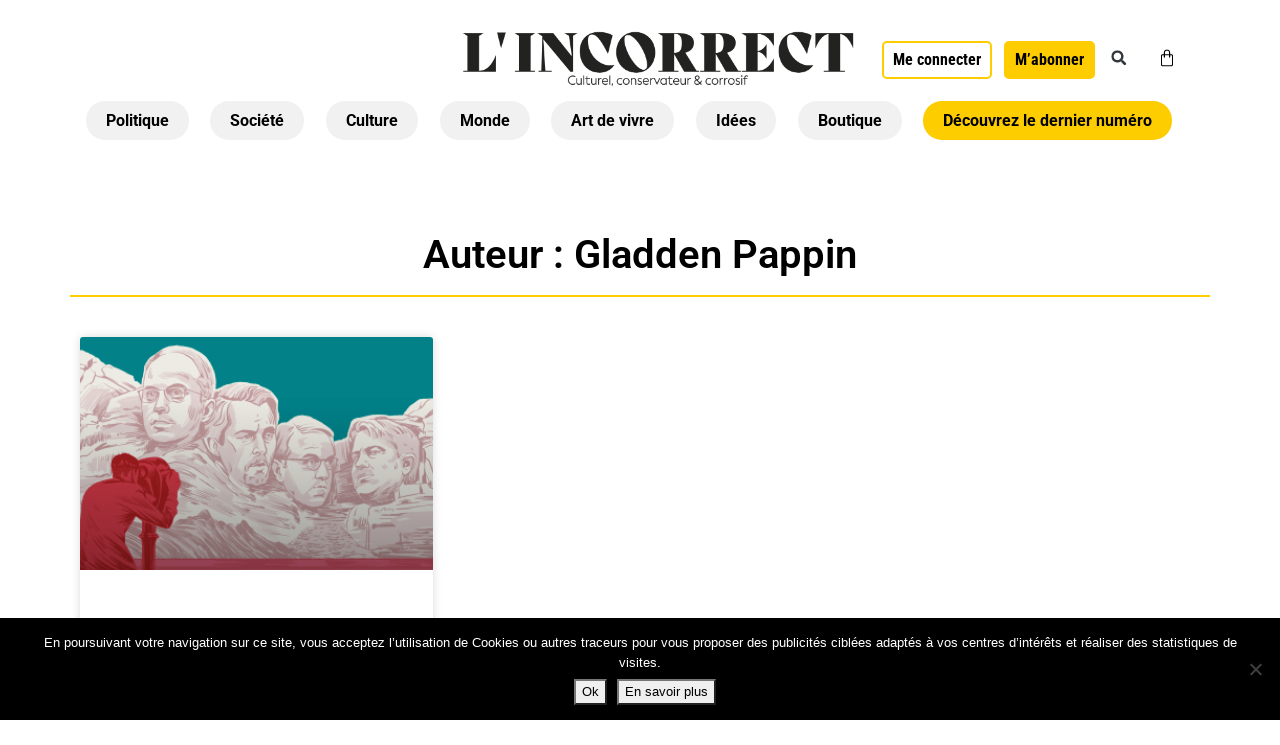

--- FILE ---
content_type: text/css; charset=utf-8
request_url: https://lincorrect.org/wp-content/uploads/elementor/css/post-242901.css?ver=1769439323
body_size: 1068
content:
.elementor-242901 .elementor-element.elementor-element-32fd1d27:not(.elementor-motion-effects-element-type-background) > .elementor-widget-wrap, .elementor-242901 .elementor-element.elementor-element-32fd1d27 > .elementor-widget-wrap > .elementor-motion-effects-container > .elementor-motion-effects-layer{background-color:#FDCD00;}.elementor-242901 .elementor-element.elementor-element-32fd1d27 > .elementor-element-populated{transition:background 0.3s, border 0.3s, border-radius 0.3s, box-shadow 0.3s;padding:70px 70px 70px 70px;}.elementor-242901 .elementor-element.elementor-element-32fd1d27 > .elementor-element-populated > .elementor-background-overlay{transition:background 0.3s, border-radius 0.3s, opacity 0.3s;}.elementor-widget-heading .elementor-heading-title{font-family:var( --e-global-typography-primary-font-family ), Sans-serif;font-weight:var( --e-global-typography-primary-font-weight );color:var( --e-global-color-primary );}.elementor-242901 .elementor-element.elementor-element-586c4424{text-align:center;}.elementor-242901 .elementor-element.elementor-element-586c4424 .elementor-heading-title{font-family:"Roboto Condensed", Sans-serif;font-size:28px;font-weight:700;}.elementor-widget-text-editor{font-family:var( --e-global-typography-text-font-family ), Sans-serif;font-weight:var( --e-global-typography-text-font-weight );color:var( --e-global-color-text );}.elementor-widget-text-editor.elementor-drop-cap-view-stacked .elementor-drop-cap{background-color:var( --e-global-color-primary );}.elementor-widget-text-editor.elementor-drop-cap-view-framed .elementor-drop-cap, .elementor-widget-text-editor.elementor-drop-cap-view-default .elementor-drop-cap{color:var( --e-global-color-primary );border-color:var( --e-global-color-primary );}.elementor-242901 .elementor-element.elementor-element-3348aa1{text-align:center;font-family:"Roboto Condensed", Sans-serif;font-weight:400;line-height:0.9em;color:#000000;}/* Start custom CSS for html, class: .elementor-element-408c41f0 */.customButtonSect{
text-align: center;
}
.customCardCol .card{
box-shadow: 0px 4px 25px 0px #9E9E9E40;

border: 0px;
}
.customCardCol .card-title{
font-size: 20px;
  font-family: "Roboto Condensed", Sans-serif !important;
    font-weight: 700 !important;
}
hr.cardHr{
background: #FFCC00;
width: 283px;
height: 2px;
}
ul.checkmark {
    padding-left: 0;
    padding-top: 5px;
}

ul.checkmark li {
    font-size: 16px;
    margin-bottom: 1em;
    list-style-type: none;
    padding: 0.25em 0 0 2.5em;
    position: relative;
    display: block;
}
ul.checkmark li:before {
  content: " ";
  display: block;
  border: solid 0.8em #5EDD60;
  border-radius: 0.8em;
  height: 0;
  width: 0;
  position: absolute;
  left: 0.4em;
  top: 36%;
  margin-top: -0.5em;
}
ul.checkmark li:after {
  content: " ";
  display: block;
  width: 0.4em;
  height: 0.6em;
  border: solid #fff;
  border-width: 0 0.2em 0.2em 0;
  position: absolute;
  left: 1em;
  top: 40%;
  margin-top: -0.2em;
  -webkit-transform: rotate(45deg);
  -moz-transform: rotate(45deg);
  -o-transform: rotate(45deg);
  transform: rotate(45deg);
}
.customButton{
border-radius: 5px;
background: #FFCC00;
font-family: Bernina Sans;
font-size: 20px;
font-weight: 700;
text-align: left;
color: #000000;
margin-top: 20px;
margin-bottom: 20px;

    
}
.customButton:hover{
color: #000000;
}
.heightSuite .card-body{
    height: 380px
}
.mt-60{
    margin-top: 60px;
}/* End custom CSS */
/* Start JX Custom Fonts CSS *//* End JX Custom Fonts CSS */

--- FILE ---
content_type: application/javascript; charset=utf-8
request_url: https://lincorrect.org/wp-content/plugins/sellkit/assets/dist/js/elementor-init.min.js?ver=2.3.5
body_size: 25064
content:
!function a(s,l,r){function u(t,e){if(!l[t]){if(!s[t]){var i="function"==typeof require&&require;if(!e&&i)return i(t,!0);if(c)return c(t,!0);var n=new Error("Cannot find module '"+t+"'");throw n.code="MODULE_NOT_FOUND",n}var o=l[t]={exports:{}};s[t][0].call(o.exports,function(e){return u(s[t][1][e]||e)},o,o.exports,a,s,l,r)}return l[t].exports}for(var c="function"==typeof require&&require,e=0;e<r.length;e++)u(r[e]);return u}({1:[function(e,t,i){"use strict";Object.defineProperty(i,"__esModule",{value:!0}),i.default=void 0;var n=elementorModules.frontend.handlers.Base.extend({getDefaultSettings:function(){return{selectors:{sticky:".sellkit-multistep-checkout-sidebar-sticky"}}},getDefaultElements:function(){var e=this.getSettings("selectors");return{$stickyContainer:this.$element.find(e.sticky)}},onInit:function(){elementorModules.frontend.handlers.Base.prototype.onInit.apply(this,arguments),this.setOffset()},setOffset:function(){var e,t;"yes"!==this.getElementSettings("show_sticky_cart_details")||0!==(e=this.getElementSettings("sticky_cart_offset")||0)&&(t=document.getElementById("wpadminbar"),_.isNull(t)||(e+=t.offsetHeight),this.elements.$stickyContainer.css("top","".concat(e,"px")))}});i.default=n},{}],2:[function(e,t,i){"use strict";var n=e("@babel/runtime/helpers/interopRequireDefault");Object.defineProperty(i,"__esModule",{value:!0}),i.default=function(e){new r.default({$element:e}),T("body").addClass("contains-sellkit-checkout");var t=T("#sellkit-checkout-multistep-inner-wrap"),i=T(".sellkit-checkout-right-column"),n=T(".sellkit-multistep-checkout-first"),o=T(".sellkit-multistep-checkout-second"),a=T(".sellkit-multistep-checkout-third"),s=T(".sellkit-checkout-widget-breadcrumb-desktop, .sellkit-checkout-widget-breadcrumb-mobile"),l=T('[name="billing-method"].sellkit-billing-method-a');0<l.length&&l[0].checked&&l[0].click();("1"!==sellkit_elementor.wcNeedShipping||"undefined"!=typeof sellkitCheckoutShipping&&!0===sellkitCheckoutShipping)&&(a.show(),T(".sellkit-one-page-checkout-place-order").css("justify-content","flex-end"));T(".go-to-shipping").on("click",function(){!0!==P()&&(d(),n.hide(),0<T(".sellkit-one-page-shipping-methods").children().length?o.show():a.show(),t.css("height","auto"),o.css("height","auto"),o.css("min-height",T(".sellkit-checkout-left-column").height()),T(".multistep-headers").css("height","auto"),s.find(".information").removeClass("current").addClass("blue-line"),s.find(".shipping").addClass("current").removeClass("inactive"),T("html, body").animate({scrollTop:T(".sellkit-checkout-left-column").offset().top},500))}),T(".go-to-first").on("click",function(){n.show(),a.hide(),o.hide(),t.css("height","auto"),n.css("height","auto"),i.css("background-color","transparent"),s.find(".information").removeClass("blue-line").addClass("current"),s.find(".shipping, .payment").removeClass("current").removeClass("blue-line").addClass("inactive"),T("html, body").animate({scrollTop:T(".sellkit-checkout-left-column").offset().top},500)}),T(".go-to-payment").on("click",function(){!0!==P()&&(d(),o.hide(),n.hide(),a.show(),T(".sellkit-one-page-checkout-payment-heading").css("margin-top","0px"),i.css("background-color","transparent"),t.css("height","auto"),a.css("height","auto"),T(".multistep-headers").css("height","auto"),s.find(".shipping").addClass("blue-line").removeClass("current"),s.find(".payment").addClass("current").removeClass("inactive"),T("html, body").animate({scrollTop:T(".sellkit-checkout-left-column").offset().top},500))}),T(".go-to-second , .go-to-second-header").on("click",function(){!0!==P()&&(0<T(".sellkit-one-page-shipping-methods").children().length?(o.show(),n.hide()):(o.hide(),n.show()),a.hide(),t.css("height","auto"),o.css("height","auto"),o.css("height",T(".sellkit-checkout-left-column").height()),T(".multistep-headers").css("height","auto"),s.find(".shipping").addClass("current").removeClass("blue-line"),s.find(".payment").removeClass("current").addClass("inactive"),T("html, body").animate({scrollTop:T(".sellkit-checkout-left-column").offset().top},500))}),u(),c(),p(),f(),g(),v(),y(),m(),jQuery(document).ajaxComplete(function(){b(),w(),C(),B()}),B(),b(),w(),C(),E(),F(),j(),L(),N(),M(),O(),U(),window.sellkitCheckoutMakeSureJsWorks=function(){b(),w(),C(),B()},R()};var D=e("@wordpress/i18n"),r=n(e("./checkout-settings")),T=jQuery,S=JSON.parse(wc_country_select_params.countries);var u=function(){var e=T("#billing_email"),n=T(".jupiter-checkout-widget-email-search"),o=T(".sellkit-checkout-widget-email-error"),a=T(".sellkit-checkout-widget-email-empty"),s=T(".sellkit-checkout-widget-password-field"),t=s.find("#register_pass"),l=T(".sellkit-checkout-widget-username-field"),i=l.find("input"),r=T(".login-wrapper"),u=T(".create-desc"),c=T("#createaccount");e.on("keyup",function(){var i=this;setTimeout(function(){var e=T(i).val();if(_.isEmpty(e))return a.show().css("display","inline-block"),o.hide(),u.css("display","none"),s.addClass("login_hidden_section"),l.addClass("login_hidden_section"),r.addClass("login_hidden_section"),void n.hide();var t=h(e);if(T("#createaccount").prop("checked",!1),!1===t)return o.show().css("display","inline-block"),a.hide(),u.css("display","none"),s.addClass("login_hidden_section"),l.addClass("login_hidden_section"),r.addClass("login_hidden_section"),void n.hide();a.hide(),o.hide(),n.show().css("display","inline-block"),wp.ajax.post({action:"sellkit_checkout_ajax_handler",sub_action:"search_for_email",email:e,dataType:"json",nonce:sellkit_elementor.nonce}).done(function(){d()}).fail(function(){p()})},500)}),i.on("keyup",function(){var t=this;setTimeout(function(){var e=T(t).val();wp.ajax.post({action:"sellkit_checkout_ajax_handler",sub_action:"search_for_username",user:e,dataType:"json",nonce:sellkit_elementor.nonce}).done(function(){T(".sellkit-checkout-widget-username-error").hide()}).fail(function(){T(".sellkit-checkout-widget-username-error").show()})},500)}),c.on("click",function(){T(this).is(":checked")?(0<t.length&&s.removeClass("login_hidden_section"),0<i.length&&l.removeClass("login_hidden_section")):(l.addClass("login_hidden_section"),s.addClass("login_hidden_section"))});var d=function(){u.css("display","none"),s.removeClass("login_hidden_section"),l.addClass("login_hidden_section"),r.removeClass("login_hidden_section"),n.hide()},p=function(){u.css("display","flex"),s.addClass("login_hidden_section"),l.addClass("login_hidden_section"),r.addClass("login_hidden_section"),n.hide()}},h=function(e){return/^([a-z\d!#$%&'*+\-\/=?^_`{|}~\u00A0-\uD7FF\uF900-\uFDCF\uFDF0-\uFFEF]+(\.[a-z\d!#$%&'*+\-\/=?^_`{|}~\u00A0-\uD7FF\uF900-\uFDCF\uFDF0-\uFFEF]+)*|"((([ \t]*\r\n)?[ \t]+)?([\x01-\x08\x0b\x0c\x0e-\x1f\x7f\x21\x23-\x5b\x5d-\x7e\u00A0-\uD7FF\uF900-\uFDCF\uFDF0-\uFFEF]|\\[\x01-\x09\x0b\x0c\x0d-\x7f\u00A0-\uD7FF\uF900-\uFDCF\uFDF0-\uFFEF]))*(([ \t]*\r\n)?[ \t]+)?")@(([a-z\d\u00A0-\uD7FF\uF900-\uFDCF\uFDF0-\uFFEF]|[a-z\d\u00A0-\uD7FF\uF900-\uFDCF\uFDF0-\uFFEF][a-z\d\-._~\u00A0-\uD7FF\uF900-\uFDCF\uFDF0-\uFFEF]*[a-z\d\u00A0-\uD7FF\uF900-\uFDCF\uFDF0-\uFFEF])\.)+([a-z\u00A0-\uD7FF\uF900-\uFDCF\uFDF0-\uFFEF]|[a-z\u00A0-\uD7FF\uF900-\uFDCF\uFDF0-\uFFEF][a-z\d\-._~\u00A0-\uD7FF\uF900-\uFDCF\uFDF0-\uFFEF]*[a-z\u00A0-\uD7FF\uF900-\uFDCF\uFDF0-\uFFEF])\.?$/i.test(e)},c=function(){var e=T(".login-submit"),t=T(".login-mail"),i=T(".login-pass"),n=T(".login-result");e.on("click",function(){""!==t.val()&&""!==i.val()?wp.ajax.post({beforeSend:function(){T(".login-submit").css("opacity","0.5")},action:"sellkit_checkout_ajax_handler",sub_action:"auth_user",email:t.val(),pass:i.val(),nonce:sellkit_elementor.nonce}).done(function(){location.reload()}).fail(function(e){T(".login-submit").css("opacity","1"),T(".login-result").html(e).css({color:"red"})}):n.text((0,D.__)("Both Field required.","sellkit")).css({color:"red"})})},d=function(){var e=T("#billing_email");T(".multistep-headers > .info-a > div > .mail").text(e.val());var t=T("#shipping_country option:selected").text()?T("#shipping_country option:selected").text():T("#billing_country option:selected").text(),i=T("#sellkit-shipping_state").val()?T("#sellkit-shipping_state"):T("#sellkit-billing_state"),n=T("#shipping_postcode").val()?T("#shipping_postcode"):T("#billing_postcode"),o=T("#shipping_city").val()?T("#shipping_city"):T("#billing_city"),a=T("#shipping_address_1").val()?T("#shipping_address_1"):T("#billing_address_1"),s=T("#shipping_address_2").val()?T("#shipping_address_2"):T("#billing_address_2"),l=n.val()?", "+n.val():"";l+=s.val()?", "+s.val():"",l+=a.val()?", "+a.val():"",l+=o.val()?", "+o.val():"",l+=i.val()?", "+i.val():"",","===(l+=t&&!t.includes("/")?", "+t:"").charAt(0)&&(l=l.substring(1)),T(".multistep-headers > .info-b > div > .address").text(l);var r=T("#shipping_method").find("input[type=radio]:checked").siblings(".labels").text();T(".multistep-headers > .info-c > div > .method").text(r)},p=function(){var e=T(".sellkit-one-page-checkout-billing"),t=e.find(".method-a"),i=e.find(".method-b"),n=T("#shipping_first_name"),o=T("#shipping_last_name"),a=T("#shipping_address_1"),s=T("#shipping_address_2"),l=T("#shipping_country"),r=T("#sellkit-shipping_state"),u=T("#shipping_postcode"),c=T("#shipping_city");t.on("click",function(){e.find(".woocommerce-billing-fields__field-wrapper").hide(),T("#billing_first_name").val(n.val()),T("#billing_last_name").val(o.val()),T("#billing_address_1").val(a.val()),T("#billing_address_2").val(s.val()),T("#billing_country").val(l.val()).trigger("change"),T("#sellkit-billing_state").val(r.val()).trigger("change"),T("#billing_postcode").val(u.val()),T("#billing_city").val(c.val())}),i.on("click",function(){T(".inner_wrapper").css("height","auto"),e.find(".woocommerce-billing-fields__field-wrapper").css("display","inline-table")})},f=function(){T(window).width()<600&&T("#order_review").addClass("sellkit-mobile-multistep-order-summary");var e=T(".summary_toggle > .summery_toggle_link_wrapper > .title, .summary_toggle > .summery_toggle_link_wrapper > .sellkit-checkout-summary-toggle-up, .summary_toggle > .summery_toggle_link_wrapper > .icon, .summary_toggle > .summery_toggle_link_wrapper > .sellkit-checkout-summary-toggle-down"),t=T(".summary_toggle");e.on("click",function(){T("#order_review").toggle(),"Hide order summary"===t.find(".title").text()?(t.find(".title").text((0,D.__)("Show order summary","sellkit")),t.find(".sellkit-checkout-summary-toggle-up").hide(),t.find(".sellkit-checkout-summary-toggle-down").show(),t.css("border-bottom-width","0px")):(t.find(".title").text((0,D.__)("Hide order summary","sellkit")),t.find(".sellkit-checkout-summary-toggle-up").show(),t.find(".sellkit-checkout-summary-toggle-down").hide(),t.css("border-bottom-width","1px")),T("#sellkit-checkout-multistep-inner-wrap").css("height","auto")})},m=function(){T(".sellkit-checkout-local-fields").find("input, select, hidden, textarea, #sellkit-billing_state ,#sellkit-shipping_state, .validate-email").each(function(){var h=this,e=T(this).parent().parent().parent().find(".mini-title"),t=T(this).val();_.isEmpty(t)||(T(this).addClass("filled").removeClass("empty"),e.css({display:"flex"})),T(this).on("change input focusout",function(e){if(T(h).val()||T(h).find("option").length?(T(h).addClass("filled"),T(h).removeClass("empty"),T(h).parents(".sellkit-widget-checkout-fields").find(".mini-title").css("display","flex")):(T(h).addClass("empty"),T(h).removeClass("filled"),T(h).parents(".sellkit-widget-checkout-fields").find(".mini-title").hide()),"focusout"===e.type){k(T(h),"focusout");var t=T(h).parent().parent().parent();if(t.hasClass("validate-required")){if("INPUT"===h.nodeName&&"checkbox"===T(h).attr("type")&&!h.checked)return void t.find(".sellkit-required-validation").css("display","inline-flex");if(_.isEmpty(T(h).val()))return void t.find(".sellkit-required-validation").css("display","inline-flex");t.find(".sellkit-required-validation").css("display","none")}if(t.hasClass("sellkit-checkout-fields-validation-postcode")){var i=T(h).val();if(_.isEmpty(i))return;var n=T(h).attr("name"),o=T("#billing_country");if(n.includes("shipping")&&(o=T("#shipping_country")),!o.length)return;var a=o.val();if(_.isEmpty(a))return void t.find(".sellkit-checkout-field-global-errors").show().text((0,D.__)("Please select a country.","sellkit"));t.find(".sellkit-checkout-field-global-errors").hide().text(""),t.find(".sellkit-checkout-field-global-errors").hide().text(""),x(i,a,T(h))}if(t.hasClass("sellkit-checkout-fields-validation-phone")){var s=T(h).val();if(_.isEmpty(s))return;I(s,T(h))}}if("change"===e.type&&("billing_country"===T(h).attr("id")||"shipping_country"===T(h).attr("id"))){var l=T(h).val(),r=S[l],u="sellkit-shipping_state";"billing_country"===T(h).attr("id")&&(u="sellkit-billing_state");var c=document.getElementById(u);if(_.isNull(c))return;for(var d in T(c).empty(),r){var p=document.createElement("option");p.value=d,p.innerHTML=r[d],c.appendChild(p)}}})})},g=function(){var e=T(".sellkit-checkout-widget-breadcrumb-mobile, .sellkit-checkout-widget-breadcrumb-desktop"),t=T(".sellkit-multistep-checkout-first");e.find(".information").on("click",function(){T(".go-to-first").click()}),e.find(".shipping").on("click",function(){"none"===t.css("display")?T(".go-to-second").click():T(".go-to-shipping").click()}),e.find(".payment").on("click",function(){T(".go-to-payment").click(),T(".information").removeClass("current").addClass("inactive, blue-line")})},v=function(){T(function(){var i=T("#customer_details .sellkit-widget-checkout-fields");i.each(function(e){var t;T(i[e+1]).length?(t=T(i[e+1]).offset().top,T(i[e]).offset().top<t&&T(i[e]).addClass("sellkit-checkout-excluded-wrapper-fields")):T(i[e]).addClass("sellkit-checkout-excluded-wrapper-fields")})})},y=function(){T(function(){T(".sellkit-widget-checkout-fields").find("input, select, textarea").each(function(){"SELECT"===this.nodeName&&T(this).parent().parent().parent().addClass("sellkit-checkout-field-select"),k(T(this),"load")})}),T(document).on("mousemove change",function(e){T(".sellkit-widget-checkout-fields").find("input, select, textarea").each(function(){"SELECT"===this.nodeName&&T(this).parent().parent().parent().addClass("sellkit-checkout-field-select"),k(T(this),e.type)})})},k=function(e,t){if(e.attr("multiple"))return e.addClass("filled"),e.removeClass("empty"),void e.parents(".sellkit-widget-checkout-fields").find(".mini-title").css("display","flex");if(_.isEmpty(e.val())?(e.addClass("empty"),e.removeClass("filled"),e.parents(".sellkit-widget-checkout-fields").find(".mini-title").css("display","none")):(e.addClass("filled"),e.removeClass("empty"),e.parents(".sellkit-widget-checkout-fields").find(".mini-title").css("display","flex")),"hidden"===e.attr("type")&&e.parents(".sellkit-widget-checkout-fields").addClass("sellkit-hide-completely"),"change"===t){if("billing_country"===e.attr("id")){var i,n,o,a,s=document.getElementById("sellkit-billing_state");!_.isNull(s)&&"SELECT"===s.nodeName&&T("#sellkit-billing_state option").length<1&&((n=(i=T("#sellkit-billing_state")).parent().parent().parent()).removeClass("sellkit-checkout-field-select"),o=i.attr("placeholder"),(a=document.createElement("input")).setAttribute("type","text"),a.setAttribute("id","sellkit-billing_state"),a.setAttribute("name","billing_state"),a.setAttribute("placeholder",o),i.remove(),n.find(".woocommerce-input-wrapper").append(a));var l=e.val(),r=S[l];if(!_.isNull(s)&&"INPUT"===s.nodeName&&!_.isEmpty(r)){var u=T("#sellkit-billing_state"),c=u.attr("placeholder"),d=u.parent().parent().parent();d.addClass("sellkit-checkout-field-select"),(_.isUndefined(c)||_.isEmpty(c))&&(c=(0,D.__)("State","sellkit")),u.remove();var p=document.createElement("select");for(var h in p.setAttribute("name","billing_state"),p.setAttribute("id","sellkit-billing_state"),p.setAttribute("placeholder",c),p.addEventListener("change",function(){A()}),r){var f=document.createElement("option");f.value=h,f.innerHTML=r[h],p.appendChild(f)}d.find(".woocommerce-input-wrapper").append(p)}}if("shipping_country"===e.attr("id")){var m,g,v,y,k=document.getElementById("sellkit-shipping_state");!_.isNull(k)&&"SELECT"===k.nodeName&&T("#sellkit-shipping_state option").length<1&&((g=(m=T("#sellkit-shipping_state")).parent().parent().parent()).removeClass("sellkit-checkout-field-select"),v=m.attr("placeholder"),(y=document.createElement("input")).setAttribute("type","text"),y.setAttribute("id","sellkit-shipping_state"),y.setAttribute("name","shipping_state"),y.setAttribute("placeholder",v),m.remove(),g.find(".woocommerce-input-wrapper").append(y));var b=e.val(),w=S[b];if(!_.isNull(k)&&"INPUT"===k.nodeName&&!_.isEmpty(w)){var C=T("#sellkit-shipping_state"),x=C.attr("placeholder"),I=C.parent().parent().parent();I.addClass("sellkit-checkout-field-select"),(_.isUndefined(x)||_.isEmpty(x))&&(x=(0,D.__)("State","sellkit")),C.remove();var E=document.createElement("select");for(var F in E.setAttribute("name","shipping_state"),E.setAttribute("id","sellkit-shipping_state"),E.setAttribute("placeholder",x),E.addEventListener("change",function(){A()}),w){var L=document.createElement("option");L.value=F,L.innerHTML=w[F],E.appendChild(L)}I.find(".woocommerce-input-wrapper").append(E)}}}},b=function(){T(".sellkit-one-page-checkout-product-qty").off("change").on("change",function(){T(this).attr("readonly",!0),wp.ajax.post({action:"sellkit_checkout_ajax_handler",sub_action:"change_cart_item_qty",qty:T(this).val(),id:T(this).attr("data-id"),mode:"edit",related_checkout:T("#sellkit_current_page_id").val(),nonce:sellkit_elementor.nonce}).always(function(){T(document.body).trigger("update_checkout"),T(".sellkit-one-page-checkout-product-qty").attr("readonly",!1)})}),T(".sellkit-one-page-checkout-payment-methods").find("input[name=payment_method]:checked").parent().parent().next().show(),T(".sellkit-one-page-pay-method").on("click",function(){T(".sellkit_payment_box").hide(),T(this).parent().parent().next().show()}),T(".sellkit-checkout-widget-order-summary-tfoot").children().length<=3&&(T(".cart-subtotal td").css("padding-bottom","8px"),T(".cart-subtotal th").css("padding-bottom","8px"))},w=function(){T(".sellkit-apply-coupon").off("click").on("click",function(){wp.ajax.post({beforeSend:function(){T(".jx-apply-coupon").css("opacity",.5)},action:"sellkit_checkout_ajax_handler",sub_action:"apply_coupon",code:jQuery(".sellkit-custom-coupon-form").find(".jx-coupon").val(),nonce:sellkit_elementor.nonce}).done(function(){T(document.body).trigger("update_checkout"),T(".jx-apply-coupon").css("opacity",1)}).fail(function(){T(".jx-apply-coupon").css("opacity",1)})})},C=function(){T(".sellkit-coupon-toggle").length&&T(".sellkit-custom-coupon-form").css("display","none"),T(".sellkit-coupon-toggle").off("click").on("click",function(){var e="row",t=T(".sellkit-custom-coupon-form").css("display"),i="";T(window).width()<600&&(e="column"),i="none"===t?"inline-flex":"none",T(".sellkit-custom-coupon-form").css({display:i,flexDirection:e})})},x=function(e,t,i){var n=i.attr("id");wp.ajax.post({action:"sellkit_checkout_ajax_handler",sub_action:"validate_postcode",post_code:e,country_code:t,parent:n,nonce:sellkit_elementor.nonce}).done(function(e){T("#"+e).parent().parent().parent().find(".sellkit-checkout-field-global-errors").hide().text("")}).fail(function(e){T("#"+e).parent().parent().parent().find(".sellkit-checkout-field-global-errors").show().text((0,D.__)("Postcode is not valid.","sellkit"))})},I=function(e,t){var i=t.attr("id");wp.ajax.post({action:"sellkit_checkout_ajax_handler",sub_action:"validate_phone_number",phone_number:e,parent:i,nonce:sellkit_elementor.nonce}).done(function(e){T("#"+e).parent().parent().parent().find(".sellkit-checkout-field-global-errors").hide().text("")}).fail(function(e){T("#"+e).parent().parent().parent().find(".sellkit-checkout-field-global-errors").show().text((0,D.__)("Phone number is not valid.","sellkit"))})},E=function(){T(".post_code_autocomplete").find("input").on("paste focusout",function(){var a,s,e=T(this).val(),t=T("#shipping_country").val(),i=T("#sellkit-shipping_state"),n=T("#shipping_city"),o=T(this).parent().parent().parent();"billing_postcode"===T(this).attr("id")&&(t=T("#billing_country").val(),i=T("#sellkit-billing_state"),n=T("#billing_city")),_.isEmpty(e)||_.isEmpty(t)||(wp.ajax.post({action:"sellkit_checkout_ajax_handler",sub_action:"sellkit_state_lookup_by_postcode",country_value:t,postcode_value:e,nonce:sellkit_elementor.nonce}).done(function(e){s("");var t=e,i=t.places[0]["place name"],n=t.places[0]["state abbreviation"],o=t["country abbreviation"];_.isEmpty(n)&&(n=t.places[0].state);["DE","TR","BD","DO","GB","GT","JP","TH","ZA"].includes(o)&&(n=l(o,n,t)),a(i,n)}).fail(function(e){s(e)}),a=function(e,t){i.val(t).addClass("filled"),n.val(e).addClass("filled"),null===i.val()&&"SELECT"===i[0].nodeName&&i.prop("selectedIndex",0)},s=function(e){o.find(".sellkit-checkout-field-global-errors").text(e)})})},l=function(e,t,i){switch(e){case"TR":t="TR"+t;break;case"DE":t="DE-"+t;break;case"BD":t=a(t,e,i);break;case"DO":t="DO-01";break;case"GB":t=i.places[0].state;break;case"GT":t="GT-AV";break;case"JP":case"TH":t=a(t,e,i);break;case"ZA":t="EC";break;default:return t}return t},F=function(){T(document).ready(function(){T("#sellkit-klarna-pay-button").on("click",function(){T("#payment_method_kco").trigger("click")})})},L=function(){T("#shipping_country, #billing_country, #sellkit-shipping_state, #sellkit-billing_state").on("change",function(){A()})},A=function(){wp.ajax.post({action:"sellkit_checkout_ajax_handler",sub_action:"set_customer_details_ajax",country:document.querySelector("#billing_country")?document.getElementById("billing_country").value:"",state:document.querySelector("#sellkit-billing_state")?document.getElementById("sellkit-billing_state").value:"",shipping_country:document.querySelector("#shipping_country")?document.getElementById("shipping_country").value:"",shipping_state:document.querySelector("#sellkit-shipping_state")?document.getElementById("sellkit-shipping_state").value:"",nonce:sellkit_elementor.nonce}).always(function(){T(document.body).trigger("update_checkout")})},j=function(){var e="";document.querySelector("#shipping_country")&&(e=T("#shipping_country").val(),T("#shipping_country").val(T("#shipping_country option:eq(1)").val()),T("#shipping_country").val(e).trigger("change")),document.querySelector("#billing_country")&&(e=T("#billing_country").val(),T("#billing_country").val(T("#billing_country option:eq(1)").val()),T("#billing_country").val(e).trigger("change"))},N=function(){o(),T(".sellkit-checkout-bundle-item").off("change").on("change",function(){var e=T(this).attr("type");T(".sellkit-checkout-bump-order-products").each(function(){T(this).is(":checked")&&"radio"===e&&T(this).trigger("click")});var t=T(this).val(),i=T(this).parent().parent().find(".sellkit-checkout-single-bundle-item-quantity").val(),n=T("#sellkit_current_page_id").val(),o="add";!1===T(this).is(":checked")&&(o="remove"),wp.ajax.post({action:"sellkit_checkout_ajax_handler",sub_action:"sellkit_checkout_modify_cart_by_bundle_products",id:t,qty:i,checkout_id:n,type:e,modify:o,nonce:sellkit_elementor.nonce}).always(function(){T(document.body).trigger("update_checkout")})})},o=function(){T(".sellkit-checkout-single-bundle-item-quantity").on("change",function(){var e=T(this).attr("data-id"),t=T(this).val();!1!==T(this).parent().parent().find(".sellkit-checkout-bundle-item").is(":checked")&&wp.ajax.post({action:"sellkit_checkout_ajax_handler",sub_action:"sellkit_checkout_modify_cart_by_bundle_products",key:e,qty:t,nonce:sellkit_elementor.nonce}).always(function(){T(document.body).trigger("update_checkout")})})},M=function(){T(".sellkit-checkout-bump-order-products").on("click",function(){var e=T(this).is(":checked")?"add":"remove";wp.ajax.post({action:"sellkit_checkout_ajax_handler",sub_action:"change_cart_item_qty",qty:T(this).attr("data-qty"),id:T(this).val(),mode:e,related_checkout:T("#sellkit_current_page_id").val(),nonce:sellkit_elementor.nonce}).always(function(){T(document.body).trigger("update_checkout")})})},P=function(){var e=document.querySelectorAll("#sellkit-checkout-widget-shipping-fields > .validate-required"),t=!1;return _.isEmpty(T("#billing_email").val())?(T(".sellkit-checkout-widget-email-empty").css("display","block"),!0):(T(".sellkit-checkout-widget-email-empty").css("display","none"),e.length<1||e.forEach(function(e){""===T(e).find("input, select, textarea").val()&&(t=!0,T(e).find(".sellkit-required-validation").css("display","inline-flex"))}),t)},a=function(e,t,i){var n="",o="";for(var a in"BD"===t&&(o=S.BD),"JP"===t&&(o=S.JP,e=e.substring(0,e.length-3)),"TH"===t&&(n="TH-37",o=S.TH,e=i.places[0].state),o)e===o[a]&&(n=a);return n},O=function(){T("#place_order").on("click",function(){var t=0,i=setInterval(function(){var e;t+=1,0<T(".wc_payment_method > .woocommerce-NoticeGroup-checkout").length&&(e=T(".wc_payment_method").find(".woocommerce-NoticeGroup-checkout").html(),T(".wc_payment_method").find(".woocommerce-NoticeGroup-checkout").remove(),T(".woocommerce-notices-wrapper").first().append(e),T(document.body).animate({scrollTop:T(".woocommerce-notices-wrapper").offset().top-100},500),clearInterval(i)),20<t&&clearInterval(i)},500)})},B=function(){T(".wc_payment_methods hr.sellkit-checkout-widget-divider").each(function(e,t){T(t).css("display",T(t).prevAll("li").first().css("display"))})},U=function(){T("form.checkout").on("checkout_place_order",function(){return!(0<T("#sellkit_funnel_has_upsell").length&&"upsell"===T("#sellkit_funnel_has_upsell").val())||(s(),!1)})},s=function(){function n(){var e=sellkit_elementor.url.assets+"img/spinner.png",t=document.createElement("img");return t.setAttribute("src",e),t.setAttribute("width","35px"),t.setAttribute("class","sellkit-upsell-downsell-preloader"),t}function o(t){setTimeout(function(){var e;"thankyou"===t.next_type&&(T("body").css("overflow","auto"),T(".sellkit_funnel_upsell_popup").css("display","none"),T("#sellkit_funnel_has_upsell").val("done"),T("#place_order").trigger("click")),"upsell"!==t.next_type&&"downsell"!==t.next_type||(e=t,T("body").css("overflow","hidden"),T(".sellkit-upsell-popup").css("display","none"),T("#sellkit_funnel_popup_step_id").val(e.next_id),T(".sellkit_funnel_upsell_popup").css({"z-index":"100",display:"none"}),T(".sellkit_funnel_upsell_popup_"+e.next_id).css({"z-index":101,display:"block"}),i())},1e3)}var i=function(){T(".sellkit_funnel_upsell_popup .sellkit-upsell-accept-button").off().on("click",function(){var t=T(this).parents(".sellkit_funnel_upsell_popup"),e=t.find(".identify").val(),i=T("#sellkit_current_page_id").val();T(".sellkit-upsell-popup").css("display","flex"),t.find(".sellkit-upsell-updating").addClass("active"),wp.ajax.post({action:"sellkit_checkout_ajax_handler",sub_action:"perform_upsell_accept_button",upsell_id:e,checkout_id:i,nonce:sellkit_elementor.nonce}).done(function(e){T(document.body).trigger("update_checkout"),t.find(".sellkit-upsell-updating").removeClass("active"),t.find(".sellkit-upsell-accepted").addClass("active"),q(e.upsell_prices),o(e)}).fail(function(e){})}),T(".sellkit_funnel_upsell_popup .sellkit-upsell-reject-button").off().on("click",function(){var e=T(this).parents(".sellkit_funnel_upsell_popup"),t=e.find(".identify").val(),i=n();e.find(".sellkit-upsell-downsell-preloader").remove(),T(i).insertAfter(e.find(".sellkit-accept-reject-button-widget .sellkit-upsell-reject-button")),wp.ajax.post({action:"sellkit_checkout_ajax_handler",sub_action:"perform_upsell_reject_button",upsell_id:t,nonce:sellkit_elementor.nonce}).done(function(e){o(e)}).fail(function(e){})})},e=T("#sellkit_current_page_id").val(),t=n();T("button[type=submit]").find("img").remove(),T("button[type=submit]").append(t),wp.ajax.post({action:"sellkit_checkout_ajax_handler",sub_action:"call_funnel_popups",step:e,nonce:sellkit_elementor.nonce}).done(function(e){o(e),T("button[type=submit]").find("img").remove()}).fail(function(e){T("button[type=submit]").find("img").remove()})},q=function(e){var t,i,n,o;"null"!==e&&null!==e&&((t=T("input#sellkit_product_prices").val())&&"0"!==t?(i=JSON.parse(t),n=JSON.parse(e),o=JSON.stringify(Object.assign({},i,n)),T("input#sellkit_product_prices").val(o)):T("input#sellkit_product_prices").val(e))},R=function(){T("#sellkit-add-notes-to-order-box").on("change",function(){T(this).parent().next().toggle()})}},{"./checkout-settings":1,"@babel/runtime/helpers/interopRequireDefault":9,"@wordpress/i18n":16}],3:[function(i,e,t){"use strict";var n;n=jQuery,window.sellkitFrontend=new function(){var t={"sellkit-product-images.default":i("./product-images").default,"sellkit-checkout.default":i("./checkout").default,"sellkit-optin.default":i("./optin/optin").default};function e(){for(var e in t)elementorFrontend.hooks.addAction("frontend/element_ready/".concat(e),t[e])}this.init=function(){n(window).on("elementor/frontend/init",e)},this.init()}},{"./checkout":2,"./optin/optin":4,"./product-images":7}],4:[function(e,t,i){"use strict";var n=e("@babel/runtime/helpers/interopRequireDefault");Object.defineProperty(i,"__esModule",{value:!0}),i.default=function(e){new l({$element:e})};var o=n(e("./submodules/intelligent-tel")),a=n(e("./submodules/field-validation")),s=e("@wordpress/i18n"),l=elementorModules.frontend.handlers.Base.extend({form:null,onInit:function(){this.form=this.$element.find("form.sellkit-optin"),this.form.on("submit",this.onSubmit.bind(this)),o.default.initializeITI(this.form),jQuery(document).ready(this.autoCompleteAddress.bind(this)),this.initializeFlatpickr()},onSubmit:function(e){var t=this;e.preventDefault(),this.checkSaveState()&&(this.clearAllNotices(),this.form.css("opacity",.5),a.default.validateFormFields(this.form)?wp.ajax.send("sellkit_optin_frontend",{data:this.prepareFormData(),type:"POST",dataType:"json",processData:!1,contentType:!1,success:this.onSuccess,error:this.onFailure,complete:function(){return t.form.css("opacity",1)}}):this.form.css("opacity",1))},checkSaveState:function(){if(!this.isEdit)return!0;var e=jQuery(elementor.panel.el).find("button#elementor-panel-saver-button-publish");if(!e.length||e.hasClass("elementor-disabled"))return!0;return this.form.before('\n\t\t\t<div class="sellkit-optin-admin-alert" role="alert">\n\t\t\t\t<span class="title">\n\t\t\t\t\tPlease first update/publish the changes.\n\t\t\t\t</span>\n\t\t\t</div>\n\t\t'),!1},clearAllNotices:function(){var e=this.form;e.parent().find(".sellkit-optin-response").remove(),e.parent().find(".sellkit-optin-admin-alert").remove(),e.parent().removeClass("sellkit-optin-error"),e.parent().removeClass("sellkit-optin-success")},prepareFormData:function(){o.default.fixTelBeforeSubmit(this.form);var a=new FormData(this.form[0]),e=Array.from(a.entries());return e.forEach(function(i,n){var o=i[1];e.forEach(function(e,t){t!==n&&e[0]===i[0]&&(o+=", ".concat(e[1]),a.delete(e[0]))}),a.set(i[0],o)}),a.append("referrer",location.toString()),a.append("action","sellkit_optin_frontend"),a.append("nonce",window.sellkit_elementor.nonce),a.append("sellkit_current_page_id",a.get("post_id")),a},onSuccess:function(e){var t=this.form;t.trigger("reset"),t.parent().addClass("sellkit-optin-success"),t.after('<div class="sellkit-optin-response">'.concat(e.message,"</div>")),this.printAdminErrors(e.admin_errors),e.downloadURL&&window.open(e.downloadURL,"_blank"),jQuery.isEmptyObject(e.redirectURL)||(window.location.href=e.redirectURL)},onFailure:function(e){var t=this.form;t.parent().removeClass("sellkit-optin-success"),t.parent().addClass("sellkit-optin-error"),_.isEmpty(e.errors)||_.each(e.errors,function(e){t.after('<div class="sellkit-optin-response">'.concat(e,"</div>"))}),this.printAdminErrors(e.admin_errors)},printAdminErrors:function(e){var t,i;_.isEmpty(e)||(t="",_.each(e,function(e){t+="<li>".concat(e,"</li>")}),i='\n\t\t\t<div class="sellkit-optin-admin-alert" role="alert">\n\t\t\t\t<span class="title">\n\t\t\t\t\t'.concat((0,s.__)("Following messages are visible only for admin users.","sellkit"),'\n\t\t\t\t</span>\n\t\t\t\t<div class="description">\n\t\t\t\t\t<ul> ').concat(t," </ul>\n\t\t\t\t</div>\n\t\t\t</div>\n\t\t"),this.form.before(i))},initializeFlatpickr:function(){var e=this.form.find(".flatpickr[type=text]"),t=e.data("locale"),i={firstDayOfWeek:1};_.isUndefined(t)||"default"===t||(i=t),e.flatpickr({locale:i,minuteIncrement:1})},autoCompleteAddress:function(){var e=this.form.find('input[data-type="address"]'),t=this.isEdit?window.parent.google:window.google;e.length&&t&&_.each(e,function(o){var a=new t.maps.places.Autocomplete(o,{types:["geocode"],fields:["address_components"]});a.addListener("place_changed",function(){var e=a.getPlace(),t={street_number:"",route:"",locality:"",administrative_area_level_1:"",country:"",postal_code:""};e.address_components.forEach(function(e){switch(e.types[0]){case"street_number":t.street_number=e.long_name;break;case"route":t.route=e.long_name;break;case"locality":t.locality=e.long_name;break;case"administrative_area_level_1":t.administrative_area_level_1=e.long_name;break;case"country":t.country=e.long_name;break;case"postal_code":t.postal_code=e.long_name}});var i=JSON.stringify(t),n=o.nextElementSibling;n&&"hidden"===n.type&&(n.value=i)})})}})},{"./submodules/field-validation":5,"./submodules/intelligent-tel":6,"@babel/runtime/helpers/interopRequireDefault":9,"@wordpress/i18n":16}],5:[function(e,t,i){"use strict";Object.defineProperty(i,"__esModule",{value:!0}),i.default=void 0;var n={messageRequired:"",messageError:"",validateFormFields:function(e){var i=this;this.getCustomMessages(e);var t=e.find('[name^="fields"]'),n=!0;return _.each(t,function(e){var t=i.getValidationMessage(e);_.isEmpty(t)||(n=!1),i.toggleFieldMessage(e,t)}),this.toggleFinalMessage(e,n),n},getValidationMessage:function(e){var t=e.dataset.type,i=e.validity,n=window.sellkitOptinValidationsTranslations,o="";if(i.valueMissing||e.required&&_.isEmpty(e.value))return o=this.messageRequired;switch(t){case"email":(i.typeMismatch||i.patternMismatch)&&(o=n.general.invalidEmail);break;case"tel":if(e.hasAttribute("data-iti-tel")){var a=n.itiValidation,s=window.intlTelInputGlobals.getInstance(e),l=s.getValidationError(),r=e.hasAttribute("data-iti-area-required"),u=e.getAttribute("data-iti-tel-type"),c="".concat(s.getNumberType());switch(l){case 1:o=a.invalidCountryCode;break;case 2:o=a.tooShort;break;case 3:o=a.tooLong;break;case 4:o=r?a.areaCodeMissing:"";break;case 5:o=a.invalidLength;break;case-99:o=a.invalidGeneral;break;case 0:default:"all"!==u&&c!==u&&(o=a.typeMismatch[u])}break}(i.typeMismatch||i.patternMismatch)&&(o=n.general.invalidPhone);break;case"number":if(i.typeMismatch||i.patternMismatch){o=n.general.invalidNumber;break}if(i.rangeOverflow){o=n.general.invalidMaxValue.replace("MAX_VALUE",e.max);break}i.rangeUnderflow&&(o=n.general.invalidMinValue.replace("MIN_VALUE",e.min))}return o},toggleFieldMessage:function(e,t){var i=jQuery(e).closest(".sellkit-field-group");i.removeClass("sellkit-field-invalid"),i.find("small").remove(),_.isEmpty(t)||(i.addClass("sellkit-field-invalid"),i.append('<small class="sellkit-optin-text">'.concat(t,"</small>")))},toggleFinalMessage:function(e,t){e.parent().toggleClass("sellkit-optin-error",!t),e.parent().toggleClass("sellkit-optin-success",t),e.parent().find(".sellkit-optin-response").remove(),!0!==t&&e.after('<div class="sellkit-optin-response">'.concat(this.messageError,"</div>"))},getCustomMessages:function(e){var t=e.attr("data-messages");if(!_.isEmpty(t)){var i=JSON.parse(t);return this.messageError=i.error,void(this.messageRequired=i.required)}this.messageError=window.sellkitOptinValidationsTranslations.general.errorExists,this.messageRequired=window.sellkitOptinValidationsTranslations.general.required}};i.default=n},{}],6:[function(t,e,i){"use strict";Object.defineProperty(i,"__esModule",{value:!0}),i.default=void 0;var n={initializeITI:function(e){var t=this,i=e.find("input[data-iti-tel]");i.length&&(window.itiCountry?this.setupTelFields(i):jQuery.get("https://ipwho.is/",function(){},"json").always(function(e){window.itiCountry=e&&e.country_code?e.country_code.toLowerCase():"us",t.setupTelFields(i)}))},setupTelFields:function(e){var r,u,c=t("intl-tel-input");c&&(r=window.intlTelInputGlobals.getCountryData().map(function(e){return e.iso2}),u=["FIXED_LINE","MOBILE","FIXED_LINE_OR_MOBILE","TOLL_FREE","PREMIUM_RATE","SHARED_COST","VOIP","PERSONAL_NUMBER","PAGER","UAN","VOICEMAIL"],_.each(e,function(e){var t=e.hasAttribute("data-iti-allow-dropdown"),i=e.getAttribute("data-iti-country-include"),n=i?i.split(" "):null,o=n&&n.length,a=e.hasAttribute("data-iti-ip-detect"),s=e.getAttribute("data-iti-tel-type"),l={allowDropdown:t,utilsScript:"https://cdnjs.cloudflare.com/ajax/libs/intl-tel-input/17.0.16/js/utils.min.js",separateDialCode:!0,placeholderNumberType:"all"===s?"MOBILE":u[+s],onlyCountries:o?n:r,initialCountry:"",geoIpLookup:null};a&&(l.initialCountry=o&&!n.includes(window.itiCountry)?n[0]:"auto",l.geoIpLookup=function(e){return e(window.itiCountry)}),c(e,l)}))},fixTelBeforeSubmit:function(e){var t=e.find("input[data-iti-tel]");_.each(t,function(e){var t;e.hasAttribute("data-iti-internationalize")&&(t=window.intlTelInputGlobals.getInstance(e),e.value=t.getNumber())})}};i.default=n},{"intl-tel-input":20}],7:[function(e,t,i){"use strict";Object.defineProperty(i,"__esModule",{value:!0}),i.default=function(e){new n({$element:e})};var n=elementorModules.frontend.handlers.Base.extend({onInit:function(){elementorModules.frontend.handlers.Base.prototype.onInit.apply(this,arguments),document.body.classList.contains("elementor-editor-active")&&this.$element.find(".woocommerce-product-gallery").wc_product_gallery();var t=this;void 0!==window.elementor&&(window.elementor.channels.editor.on("change",function(e){t.onElementChange(e.model.get("name"),e)}),this.handleThumbnailBorderRadius(this.getElementSettings("thumbnail_border_radius")))},onElementChange:function(e,t){var i;"thumbnail_border_radius"===e&&(i=t.container.settings.get("thumbnail_border_radius"),this.handleThumbnailBorderRadius(i))},handleThumbnailBorderRadius:function(e){var t=e.unit;this.$element.find(".flex-control-nav li").css({"border-radius":e.top+t+" "+e.right+t+" "+e.bottom+t+" "+e.left+t})},bindEvents:function(){this.$element.find(".woocommerce-product-gallery__image a").on("click",function(e){e.stopImmediatePropagation(),e.preventDefault()})}})},{}],8:[function(e,t,i){t.exports=function(e,t,i){return t in e?Object.defineProperty(e,t,{value:i,enumerable:!0,configurable:!0,writable:!0}):e[t]=i,e}},{}],9:[function(e,t,i){t.exports=function(e){return e&&e.__esModule?e:{default:e}}},{}],10:[function(e,t,i){"use strict";function n(e){return e&&"object"==typeof e&&"default"in e?e.default:e}var o=n(e("@tannin/postfix")),a=n(e("@tannin/evaluate"));t.exports=function(e){var t=o(e);return function(e){return a(t,e)}}},{"@tannin/evaluate":11,"@tannin/postfix":13}],11:[function(e,t,i){"use strict";var u={"!":function(e){return!e},"*":function(e,t){return e*t},"/":function(e,t){return e/t},"%":function(e,t){return e%t},"+":function(e,t){return e+t},"-":function(e,t){return e-t},"<":function(e,t){return e<t},"<=":function(e,t){return e<=t},">":function(e,t){return t<e},">=":function(e,t){return t<=e},"==":function(e,t){return e===t},"!=":function(e,t){return e!==t},"&&":function(e,t){return e&&t},"||":function(e,t){return e||t},"?:":function(e,t,i){if(e)throw t;return i}};t.exports=function(e,t){for(var i,n,o,a,s,l=[],r=0;r<e.length;r++){if(a=e[r],o=u[a]){for(i=o.length,n=Array(i);i--;)n[i]=l.pop();try{s=o.apply(null,n)}catch(e){return e}}else s=t.hasOwnProperty(a)?t[a]:+a;l.push(s)}return l[0]}},{}],12:[function(e,t,i){"use strict";var n,o=(n=e("@tannin/compile"))&&"object"==typeof n&&"default"in n?n.default:n;t.exports=function(e){var t=o(e);return function(e){return+t({n:e})}}},{"@tannin/compile":10}],13:[function(e,t,i){"use strict";var l,r,u,c;l={"(":9,"!":8,"*":7,"/":7,"%":7,"+":6,"-":6,"<":5,"<=":5,">":5,">=":5,"==":4,"!=":4,"&&":3,"||":2,"?":1,"?:":1},r=["(","?"],u={")":["("],":":["?","?:"]},c=/<=|>=|==|!=|&&|\|\||\?:|\(|!|\*|\/|%|\+|-|<|>|\?|\)|:/,t.exports=function(e){for(var t,i,n,o,a=[],s=[];t=e.match(c);){for(i=t[0],(n=e.substr(0,t.index).trim())&&a.push(n);o=s.pop();){if(u[i]){if(u[i][0]===o){i=u[i][1]||i;break}}else if(0<=r.indexOf(o)||l[o]<l[i]){s.push(o);break}a.push(o)}u[i]||s.push(i),e=e.substr(t.index+i.length)}return(e=e.trim())&&a.push(e),a.concat(s.reverse())}},{}],14:[function(e,t,i){"use strict";var n=e("@babel/runtime/helpers/interopRequireDefault");Object.defineProperty(i,"__esModule",{value:!0}),i.createI18n=void 0;var o=n(e("@babel/runtime/helpers/defineProperty")),s=n(e("tannin"));function a(t,e){var i,n=Object.keys(t);return Object.getOwnPropertySymbols&&(i=Object.getOwnPropertySymbols(t),e&&(i=i.filter(function(e){return Object.getOwnPropertyDescriptor(t,e).enumerable})),n.push.apply(n,i)),n}function l(t){for(var e=1;e<arguments.length;e++){var i=null!=arguments[e]?arguments[e]:{};e%2?a(Object(i),!0).forEach(function(e){(0,o.default)(t,e,i[e])}):Object.getOwnPropertyDescriptors?Object.defineProperties(t,Object.getOwnPropertyDescriptors(i)):a(Object(i)).forEach(function(e){Object.defineProperty(t,e,Object.getOwnPropertyDescriptor(i,e))})}return t}var r={"":{plural_forms:function(e){return 1===e?0:1}}};i.createI18n=function(e,t){function c(e,t){var i=1<arguments.length&&void 0!==t?t:"default";d.data[i]=l({},r,{},d.data[i],{},e),d.data[i][""]=l({},r[""],{},d.data[i][""])}function a(e,t,i,n,o){var a=0<arguments.length&&void 0!==e?e:"default",s=1<arguments.length?t:void 0,l=2<arguments.length?i:void 0,r=3<arguments.length?n:void 0,u=4<arguments.length?o:void 0;return d.data[a]||c(void 0,a),d.dcnpgettext(a,s,l,r,u)}function i(e,t,i){return a(i,t,e)}var d=new s.default({});return e&&c(e,t),{setLocaleData:c,__:function(e,t){return a(t,void 0,e)},_x:i,_n:function(e,t,i,n){return a(n,void 0,e,t,i)},_nx:function(e,t,i,n,o){return a(o,n,e,t,i)},isRTL:function(){return"rtl"===i("ltr","text direction")}}}},{"@babel/runtime/helpers/defineProperty":8,"@babel/runtime/helpers/interopRequireDefault":9,tannin:23}],15:[function(e,t,i){"use strict";Object.defineProperty(i,"__esModule",{value:!0});var n=(i.isRTL=i._nx=i._n=i._x=i.__=i.setLocaleData=void 0,e("./create-i18n").createI18n)(),o=n.setLocaleData.bind(n);i.setLocaleData=o;var a=n.__.bind(n);i.__=a;var s=n._x.bind(n);i._x=s;var l=n._n.bind(n);i._n=l;var r=n._nx.bind(n);i._nx=r;var u=n.isRTL.bind(n);i.isRTL=u},{"./create-i18n":14}],16:[function(e,t,i){"use strict";Object.defineProperty(i,"__esModule",{value:!0});var n={sprintf:!0,setLocaleData:!0,__:!0,_x:!0,_n:!0,_nx:!0,isRTL:!0};Object.defineProperty(i,"sprintf",{enumerable:!0,get:function(){return o.sprintf}}),Object.defineProperty(i,"setLocaleData",{enumerable:!0,get:function(){return s.setLocaleData}}),Object.defineProperty(i,"__",{enumerable:!0,get:function(){return s.__}}),Object.defineProperty(i,"_x",{enumerable:!0,get:function(){return s._x}}),Object.defineProperty(i,"_n",{enumerable:!0,get:function(){return s._n}}),Object.defineProperty(i,"_nx",{enumerable:!0,get:function(){return s._nx}}),Object.defineProperty(i,"isRTL",{enumerable:!0,get:function(){return s.isRTL}});var o=e("./sprintf"),a=e("./create-i18n");Object.keys(a).forEach(function(e){"default"!==e&&"__esModule"!==e&&(Object.prototype.hasOwnProperty.call(n,e)||Object.defineProperty(i,e,{enumerable:!0,get:function(){return a[e]}}))});var s=e("./default-i18n")},{"./create-i18n":14,"./default-i18n":15,"./sprintf":17}],17:[function(e,t,i){"use strict";var n=e("@babel/runtime/helpers/interopRequireDefault");Object.defineProperty(i,"__esModule",{value:!0}),i.sprintf=function(t){try{for(var e=arguments.length,i=new Array(1<e?e-1:0),n=1;n<e;n++)i[n-1]=arguments[n];return a.default.sprintf.apply(a.default,[t].concat(i))}catch(e){return s("sprintf error: \n\n"+e.toString()),t}};var o=n(e("memize")),a=n(e("sprintf-js")),s=(0,o.default)(console.error)},{"@babel/runtime/helpers/interopRequireDefault":9,memize:21,"sprintf-js":18}],18:[function(e,t,i){!function(){"use strict";var f={not_string:/[^s]/,not_bool:/[^t]/,not_type:/[^T]/,not_primitive:/[^v]/,number:/[diefg]/,numeric_arg:/[bcdiefguxX]/,json:/[j]/,not_json:/[^j]/,text:/^[^\x25]+/,modulo:/^\x25{2}/,placeholder:/^\x25(?:([1-9]\d*)\$|\(([^)]+)\))?(\+)?(0|'[^$])?(-)?(\d+)?(?:\.(\d+))?([b-gijostTuvxX])/,key:/^([a-z_][a-z_\d]*)/i,key_access:/^\.([a-z_][a-z_\d]*)/i,index_access:/^\[(\d+)\]/,sign:/^[+-]/};function m(e){return function(e,t){var i,n,o,a,s,l,r,u,c,d=1,p=e.length,h="";for(n=0;n<p;n++)if("string"==typeof e[n])h+=e[n];else if("object"==typeof e[n]){if((a=e[n]).keys)for(i=t[d],o=0;o<a.keys.length;o++){if(null==i)throw new Error(m('[sprintf] Cannot access property "%s" of undefined value "%s"',a.keys[o],a.keys[o-1]));i=i[a.keys[o]]}else i=a.param_no?t[a.param_no]:t[d++];if(f.not_type.test(a.type)&&f.not_primitive.test(a.type)&&i instanceof Function&&(i=i()),f.numeric_arg.test(a.type)&&"number"!=typeof i&&isNaN(i))throw new TypeError(m("[sprintf] expecting number but found %T",i));switch(f.number.test(a.type)&&(u=0<=i),a.type){case"b":i=parseInt(i,10).toString(2);break;case"c":i=String.fromCharCode(parseInt(i,10));break;case"d":case"i":i=parseInt(i,10);break;case"j":i=JSON.stringify(i,null,a.width?parseInt(a.width):0);break;case"e":i=a.precision?parseFloat(i).toExponential(a.precision):parseFloat(i).toExponential();break;case"f":i=a.precision?parseFloat(i).toFixed(a.precision):parseFloat(i);break;case"g":i=a.precision?String(Number(i.toPrecision(a.precision))):parseFloat(i);break;case"o":i=(parseInt(i,10)>>>0).toString(8);break;case"s":i=String(i),i=a.precision?i.substring(0,a.precision):i;break;case"t":i=String(!!i),i=a.precision?i.substring(0,a.precision):i;break;case"T":i=Object.prototype.toString.call(i).slice(8,-1).toLowerCase(),i=a.precision?i.substring(0,a.precision):i;break;case"u":i=parseInt(i,10)>>>0;break;case"v":i=i.valueOf(),i=a.precision?i.substring(0,a.precision):i;break;case"x":i=(parseInt(i,10)>>>0).toString(16);break;case"X":i=(parseInt(i,10)>>>0).toString(16).toUpperCase()}f.json.test(a.type)?h+=i:(!f.number.test(a.type)||u&&!a.sign?c="":(c=u?"+":"-",i=i.toString().replace(f.sign,"")),l=a.pad_char?"0"===a.pad_char?"0":a.pad_char.charAt(1):" ",r=a.width-(c+i).length,s=a.width&&0<r?l.repeat(r):"",h+=a.align?c+i+s:"0"===l?c+s+i:s+c+i)}return h}(function(e){if(r[e])return r[e];var t,i=e,n=[],o=0;for(;i;){if(null!==(t=f.text.exec(i)))n.push(t[0]);else if(null!==(t=f.modulo.exec(i)))n.push("%");else{if(null===(t=f.placeholder.exec(i)))throw new SyntaxError("[sprintf] unexpected placeholder");if(t[2]){o|=1;var a=[],s=t[2],l=[];if(null===(l=f.key.exec(s)))throw new SyntaxError("[sprintf] failed to parse named argument key");for(a.push(l[1]);""!==(s=s.substring(l[0].length));)if(null!==(l=f.key_access.exec(s)))a.push(l[1]);else{if(null===(l=f.index_access.exec(s)))throw new SyntaxError("[sprintf] failed to parse named argument key");a.push(l[1])}t[2]=a}else o|=2;if(3===o)throw new Error("[sprintf] mixing positional and named placeholders is not (yet) supported");n.push({placeholder:t[0],param_no:t[1],keys:t[2],sign:t[3],pad_char:t[4],align:t[5],width:t[6],precision:t[7],type:t[8]})}i=i.substring(t[0].length)}return r[e]=n}(e),arguments)}function e(e,t){return m.apply(null,[e].concat(t||[]))}var r=Object.create(null);void 0!==i&&(i.sprintf=m,i.vsprintf=e),"undefined"!=typeof window&&(window.sprintf=m,window.vsprintf=e,"function"==typeof define&&define.amd&&define(function(){return{sprintf:m,vsprintf:e}}))}()},{}],19:[function(e,t,i){var n;n=function(p){"use strict";return function(){for(var a=[["Afghanistan (‫افغانستان‬‎)","af","93"],["Albania (Shqipëri)","al","355"],["Algeria (‫الجزائر‬‎)","dz","213"],["American Samoa","as","1",5,["684"]],["Andorra","ad","376"],["Angola","ao","244"],["Anguilla","ai","1",6,["264"]],["Antigua and Barbuda","ag","1",7,["268"]],["Argentina","ar","54"],["Armenia (Հայաստան)","am","374"],["Aruba","aw","297"],["Ascension Island","ac","247"],["Australia","au","61",0],["Austria (Österreich)","at","43"],["Azerbaijan (Azərbaycan)","az","994"],["Bahamas","bs","1",8,["242"]],["Bahrain (‫البحرين‬‎)","bh","973"],["Bangladesh (বাংলাদেশ)","bd","880"],["Barbados","bb","1",9,["246"]],["Belarus (Беларусь)","by","375"],["Belgium (België)","be","32"],["Belize","bz","501"],["Benin (Bénin)","bj","229"],["Bermuda","bm","1",10,["441"]],["Bhutan (འབྲུག)","bt","975"],["Bolivia","bo","591"],["Bosnia and Herzegovina (Босна и Херцеговина)","ba","387"],["Botswana","bw","267"],["Brazil (Brasil)","br","55"],["British Indian Ocean Territory","io","246"],["British Virgin Islands","vg","1",11,["284"]],["Brunei","bn","673"],["Bulgaria (България)","bg","359"],["Burkina Faso","bf","226"],["Burundi (Uburundi)","bi","257"],["Cambodia (កម្ពុជា)","kh","855"],["Cameroon (Cameroun)","cm","237"],["Canada","ca","1",1,["204","226","236","249","250","289","306","343","365","387","403","416","418","431","437","438","450","506","514","519","548","579","581","587","604","613","639","647","672","705","709","742","778","780","782","807","819","825","867","873","902","905"]],["Cape Verde (Kabu Verdi)","cv","238"],["Caribbean Netherlands","bq","599",1,["3","4","7"]],["Cayman Islands","ky","1",12,["345"]],["Central African Republic (République centrafricaine)","cf","236"],["Chad (Tchad)","td","235"],["Chile","cl","56"],["China (中国)","cn","86"],["Christmas Island","cx","61",2,["89164"]],["Cocos (Keeling) Islands","cc","61",1,["89162"]],["Colombia","co","57"],["Comoros (‫جزر القمر‬‎)","km","269"],["Congo (DRC) (Jamhuri ya Kidemokrasia ya Kongo)","cd","243"],["Congo (Republic) (Congo-Brazzaville)","cg","242"],["Cook Islands","ck","682"],["Costa Rica","cr","506"],["Côte d’Ivoire","ci","225"],["Croatia (Hrvatska)","hr","385"],["Cuba","cu","53"],["Curaçao","cw","599",0],["Cyprus (Κύπρος)","cy","357"],["Czech Republic (Česká republika)","cz","420"],["Denmark (Danmark)","dk","45"],["Djibouti","dj","253"],["Dominica","dm","1",13,["767"]],["Dominican Republic (República Dominicana)","do","1",2,["809","829","849"]],["Ecuador","ec","593"],["Egypt (‫مصر‬‎)","eg","20"],["El Salvador","sv","503"],["Equatorial Guinea (Guinea Ecuatorial)","gq","240"],["Eritrea","er","291"],["Estonia (Eesti)","ee","372"],["Eswatini","sz","268"],["Ethiopia","et","251"],["Falkland Islands (Islas Malvinas)","fk","500"],["Faroe Islands (Føroyar)","fo","298"],["Fiji","fj","679"],["Finland (Suomi)","fi","358",0],["France","fr","33"],["French Guiana (Guyane française)","gf","594"],["French Polynesia (Polynésie française)","pf","689"],["Gabon","ga","241"],["Gambia","gm","220"],["Georgia (საქართველო)","ge","995"],["Germany (Deutschland)","de","49"],["Ghana (Gaana)","gh","233"],["Gibraltar","gi","350"],["Greece (Ελλάδα)","gr","30"],["Greenland (Kalaallit Nunaat)","gl","299"],["Grenada","gd","1",14,["473"]],["Guadeloupe","gp","590",0],["Guam","gu","1",15,["671"]],["Guatemala","gt","502"],["Guernsey","gg","44",1,["1481","7781","7839","7911"]],["Guinea (Guinée)","gn","224"],["Guinea-Bissau (Guiné Bissau)","gw","245"],["Guyana","gy","592"],["Haiti","ht","509"],["Honduras","hn","504"],["Hong Kong (香港)","hk","852"],["Hungary (Magyarország)","hu","36"],["Iceland (Ísland)","is","354"],["India (भारत)","in","91"],["Indonesia","id","62"],["Iran (‫ایران‬‎)","ir","98"],["Iraq (‫العراق‬‎)","iq","964"],["Ireland","ie","353"],["Isle of Man","im","44",2,["1624","74576","7524","7924","7624"]],["Israel (‫ישראל‬‎)","il","972"],["Italy (Italia)","it","39",0],["Jamaica","jm","1",4,["876","658"]],["Japan (日本)","jp","81"],["Jersey","je","44",3,["1534","7509","7700","7797","7829","7937"]],["Jordan (‫الأردن‬‎)","jo","962"],["Kazakhstan (Казахстан)","kz","7",1,["33","7"]],["Kenya","ke","254"],["Kiribati","ki","686"],["Kosovo","xk","383"],["Kuwait (‫الكويت‬‎)","kw","965"],["Kyrgyzstan (Кыргызстан)","kg","996"],["Laos (ລາວ)","la","856"],["Latvia (Latvija)","lv","371"],["Lebanon (‫لبنان‬‎)","lb","961"],["Lesotho","ls","266"],["Liberia","lr","231"],["Libya (‫ليبيا‬‎)","ly","218"],["Liechtenstein","li","423"],["Lithuania (Lietuva)","lt","370"],["Luxembourg","lu","352"],["Macau (澳門)","mo","853"],["North Macedonia (Македонија)","mk","389"],["Madagascar (Madagasikara)","mg","261"],["Malawi","mw","265"],["Malaysia","my","60"],["Maldives","mv","960"],["Mali","ml","223"],["Malta","mt","356"],["Marshall Islands","mh","692"],["Martinique","mq","596"],["Mauritania (‫موريتانيا‬‎)","mr","222"],["Mauritius (Moris)","mu","230"],["Mayotte","yt","262",1,["269","639"]],["Mexico (México)","mx","52"],["Micronesia","fm","691"],["Moldova (Republica Moldova)","md","373"],["Monaco","mc","377"],["Mongolia (Монгол)","mn","976"],["Montenegro (Crna Gora)","me","382"],["Montserrat","ms","1",16,["664"]],["Morocco (‫المغرب‬‎)","ma","212",0],["Mozambique (Moçambique)","mz","258"],["Myanmar (Burma) (မြန်မာ)","mm","95"],["Namibia (Namibië)","na","264"],["Nauru","nr","674"],["Nepal (नेपाल)","np","977"],["Netherlands (Nederland)","nl","31"],["New Caledonia (Nouvelle-Calédonie)","nc","687"],["New Zealand","nz","64"],["Nicaragua","ni","505"],["Niger (Nijar)","ne","227"],["Nigeria","ng","234"],["Niue","nu","683"],["Norfolk Island","nf","672"],["North Korea (조선 민주주의 인민 공화국)","kp","850"],["Northern Mariana Islands","mp","1",17,["670"]],["Norway (Norge)","no","47",0],["Oman (‫عُمان‬‎)","om","968"],["Pakistan (‫پاکستان‬‎)","pk","92"],["Palau","pw","680"],["Palestine (‫فلسطين‬‎)","ps","970"],["Panama (Panamá)","pa","507"],["Papua New Guinea","pg","675"],["Paraguay","py","595"],["Peru (Perú)","pe","51"],["Philippines","ph","63"],["Poland (Polska)","pl","48"],["Portugal","pt","351"],["Puerto Rico","pr","1",3,["787","939"]],["Qatar (‫قطر‬‎)","qa","974"],["Réunion (La Réunion)","re","262",0],["Romania (România)","ro","40"],["Russia (Россия)","ru","7",0],["Rwanda","rw","250"],["Saint Barthélemy","bl","590",1],["Saint Helena","sh","290"],["Saint Kitts and Nevis","kn","1",18,["869"]],["Saint Lucia","lc","1",19,["758"]],["Saint Martin (Saint-Martin (partie française))","mf","590",2],["Saint Pierre and Miquelon (Saint-Pierre-et-Miquelon)","pm","508"],["Saint Vincent and the Grenadines","vc","1",20,["784"]],["Samoa","ws","685"],["San Marino","sm","378"],["São Tomé and Príncipe (São Tomé e Príncipe)","st","239"],["Saudi Arabia (‫المملكة العربية السعودية‬‎)","sa","966"],["Senegal (Sénégal)","sn","221"],["Serbia (Србија)","rs","381"],["Seychelles","sc","248"],["Sierra Leone","sl","232"],["Singapore","sg","65"],["Sint Maarten","sx","1",21,["721"]],["Slovakia (Slovensko)","sk","421"],["Slovenia (Slovenija)","si","386"],["Solomon Islands","sb","677"],["Somalia (Soomaaliya)","so","252"],["South Africa","za","27"],["South Korea (대한민국)","kr","82"],["South Sudan (‫جنوب السودان‬‎)","ss","211"],["Spain (España)","es","34"],["Sri Lanka (ශ්‍රී ලංකාව)","lk","94"],["Sudan (‫السودان‬‎)","sd","249"],["Suriname","sr","597"],["Svalbard and Jan Mayen","sj","47",1,["79"]],["Sweden (Sverige)","se","46"],["Switzerland (Schweiz)","ch","41"],["Syria (‫سوريا‬‎)","sy","963"],["Taiwan (台灣)","tw","886"],["Tajikistan","tj","992"],["Tanzania","tz","255"],["Thailand (ไทย)","th","66"],["Timor-Leste","tl","670"],["Togo","tg","228"],["Tokelau","tk","690"],["Tonga","to","676"],["Trinidad and Tobago","tt","1",22,["868"]],["Tunisia (‫تونس‬‎)","tn","216"],["Turkey (Türkiye)","tr","90"],["Turkmenistan","tm","993"],["Turks and Caicos Islands","tc","1",23,["649"]],["Tuvalu","tv","688"],["U.S. Virgin Islands","vi","1",24,["340"]],["Uganda","ug","256"],["Ukraine (Україна)","ua","380"],["United Arab Emirates (‫الإمارات العربية المتحدة‬‎)","ae","971"],["United Kingdom","gb","44",0],["United States","us","1",0],["Uruguay","uy","598"],["Uzbekistan (Oʻzbekiston)","uz","998"],["Vanuatu","vu","678"],["Vatican City (Città del Vaticano)","va","39",1,["06698"]],["Venezuela","ve","58"],["Vietnam (Việt Nam)","vn","84"],["Wallis and Futuna (Wallis-et-Futuna)","wf","681"],["Western Sahara (‫الصحراء الغربية‬‎)","eh","212",1,["5288","5289"]],["Yemen (‫اليمن‬‎)","ye","967"],["Zambia","zm","260"],["Zimbabwe","zw","263"],["Åland Islands","ax","358",1,["18"]]],e=0;e<a.length;e++){var t=a[e];a[e]={name:t[0],iso2:t[1],dialCode:t[2],priority:t[3]||0,areaCodes:t[4]||null}}function n(e,t){for(var i=0;i<t.length;i++){var n=t[i];n.enumerable=n.enumerable||!1,n.configurable=!0,"value"in n&&(n.writable=!0),Object.defineProperty(e,n.key,n)}}var i={getInstance:function(e){var t=e.getAttribute("data-intl-tel-input-id");return window.intlTelInputGlobals.instances[t]},instances:{},documentReady:function(){return"complete"===document.readyState}};"object"==typeof window&&(window.intlTelInputGlobals=i);function s(t){c(window.intlTelInputGlobals.instances,function(e){window.intlTelInputGlobals.instances[e][t]()})}var l=0,r={allowDropdown:!0,autoHideDialCode:!0,autoPlaceholder:"polite",customContainer:"",customPlaceholder:null,dropdownContainer:null,excludeCountries:[],formatOnDisplay:!0,geoIpLookup:null,hiddenInput:"",initialCountry:"",localizedCountries:null,nationalMode:!0,onlyCountries:[],placeholderNumberType:"MOBILE",preferredCountries:["us","gb"],separateDialCode:!1,utilsScript:""},u=["800","822","833","844","855","866","877","880","881","882","883","884","885","886","887","888","889"],c=function(e,t){for(var i=Object.keys(e),n=0;n<i.length;n++)t(i[n],e[i[n]])},o=function(){function o(e,t){var i=this;!function(e,t){if(!(e instanceof t))throw new TypeError("Cannot call a class as a function")}(this,o),this.id=l++,this.telInput=e,this.activeItem=null,this.highlightedItem=null;var n=t||{};this.options={},c(r,function(e,t){i.options[e]=n.hasOwnProperty(e)?n[e]:t}),this.hadInitialPlaceholder=Boolean(e.getAttribute("placeholder"))}var e,t,i;return e=o,(t=[{key:"_init",value:function(){var e,t,i=this;this.options.nationalMode&&(this.options.autoHideDialCode=!1),this.options.separateDialCode&&(this.options.autoHideDialCode=this.options.nationalMode=!1),this.isMobile=/Android.+Mobile|webOS|iPhone|iPod|BlackBerry|IEMobile|Opera Mini/i.test(navigator.userAgent),this.isMobile&&(document.body.classList.add("iti-mobile"),this.options.dropdownContainer||(this.options.dropdownContainer=document.body)),"undefined"!=typeof Promise?(e=new Promise(function(e,t){i.resolveAutoCountryPromise=e,i.rejectAutoCountryPromise=t}),t=new Promise(function(e,t){i.resolveUtilsScriptPromise=e,i.rejectUtilsScriptPromise=t}),this.promise=Promise.all([e,t])):(this.resolveAutoCountryPromise=this.rejectAutoCountryPromise=function(){},this.resolveUtilsScriptPromise=this.rejectUtilsScriptPromise=function(){}),this.selectedCountryData={},this._processCountryData(),this._generateMarkup(),this._setInitialState(),this._initListeners(),this._initRequests()}},{key:"_processCountryData",value:function(){this._processAllCountries(),this._processCountryCodes(),this._processPreferredCountries(),this.options.localizedCountries&&this._translateCountriesByLocale(),(this.options.onlyCountries.length||this.options.localizedCountries)&&this.countries.sort(this._countryNameSort)}},{key:"_addCountryCode",value:function(e,t,i){t.length>this.countryCodeMaxLen&&(this.countryCodeMaxLen=t.length),this.countryCodes.hasOwnProperty(t)||(this.countryCodes[t]=[]);for(var n=0;n<this.countryCodes[t].length;n++)if(this.countryCodes[t][n]===e)return;var o=i!==p?i:this.countryCodes[t].length;this.countryCodes[t][o]=e}},{key:"_processAllCountries",value:function(){var t,i;this.options.onlyCountries.length?(t=this.options.onlyCountries.map(function(e){return e.toLowerCase()}),this.countries=a.filter(function(e){return-1<t.indexOf(e.iso2)})):this.options.excludeCountries.length?(i=this.options.excludeCountries.map(function(e){return e.toLowerCase()}),this.countries=a.filter(function(e){return-1===i.indexOf(e.iso2)})):this.countries=a}},{key:"_translateCountriesByLocale",value:function(){for(var e=0;e<this.countries.length;e++){var t=this.countries[e].iso2.toLowerCase();this.options.localizedCountries.hasOwnProperty(t)&&(this.countries[e].name=this.options.localizedCountries[t])}}},{key:"_countryNameSort",value:function(e,t){return e.name.localeCompare(t.name)}},{key:"_processCountryCodes",value:function(){this.countryCodeMaxLen=0,this.dialCodes={},this.countryCodes={};for(var e=0;e<this.countries.length;e++){var t=this.countries[e];this.dialCodes[t.dialCode]||(this.dialCodes[t.dialCode]=!0),this._addCountryCode(t.iso2,t.dialCode,t.priority)}for(var i=0;i<this.countries.length;i++){var n=this.countries[i];if(n.areaCodes)for(var o=this.countryCodes[n.dialCode][0],a=0;a<n.areaCodes.length;a++){for(var s=n.areaCodes[a],l=1;l<s.length;l++){var r=n.dialCode+s.substr(0,l);this._addCountryCode(o,r),this._addCountryCode(n.iso2,r)}this._addCountryCode(n.iso2,n.dialCode+s)}}}},{key:"_processPreferredCountries",value:function(){this.preferredCountries=[];for(var e=0;e<this.options.preferredCountries.length;e++){var t=this.options.preferredCountries[e].toLowerCase(),i=this._getCountryData(t,!1,!0);i&&this.preferredCountries.push(i)}}},{key:"_createEl",value:function(e,t,i){var n=document.createElement(e);return t&&c(t,function(e,t){return n.setAttribute(e,t)}),i&&i.appendChild(n),n}},{key:"_generateMarkup",value:function(){this.telInput.hasAttribute("autocomplete")||this.telInput.form&&this.telInput.form.hasAttribute("autocomplete")||this.telInput.setAttribute("autocomplete","off");var e="iti";this.options.allowDropdown&&(e+=" iti--allow-dropdown"),this.options.separateDialCode&&(e+=" iti--separate-dial-code"),this.options.customContainer&&(e+=" ",e+=this.options.customContainer);var t,i,n,o=this._createEl("div",{class:e});this.telInput.parentNode.insertBefore(o,this.telInput),this.flagsContainer=this._createEl("div",{class:"iti__flag-container"},o),o.appendChild(this.telInput),this.selectedFlag=this._createEl("div",{class:"iti__selected-flag",role:"combobox","aria-controls":"iti-".concat(this.id,"__country-listbox"),"aria-owns":"iti-".concat(this.id,"__country-listbox"),"aria-expanded":"false"},this.flagsContainer),this.selectedFlagInner=this._createEl("div",{class:"iti__flag"},this.selectedFlag),this.options.separateDialCode&&(this.selectedDialCode=this._createEl("div",{class:"iti__selected-dial-code"},this.selectedFlag)),this.options.allowDropdown&&(this.selectedFlag.setAttribute("tabindex","0"),this.dropdownArrow=this._createEl("div",{class:"iti__arrow"},this.selectedFlag),this.countryList=this._createEl("ul",{class:"iti__country-list iti__hide",id:"iti-".concat(this.id,"__country-listbox"),role:"listbox","aria-label":"List of countries"}),this.preferredCountries.length&&(this._appendListItems(this.preferredCountries,"iti__preferred",!0),this._createEl("li",{class:"iti__divider",role:"separator","aria-disabled":"true"},this.countryList)),this._appendListItems(this.countries,"iti__standard"),this.options.dropdownContainer?(this.dropdown=this._createEl("div",{class:"iti iti--container"}),this.dropdown.appendChild(this.countryList)):this.flagsContainer.appendChild(this.countryList)),this.options.hiddenInput&&(t=this.options.hiddenInput,!(i=this.telInput.getAttribute("name"))||-1!==(n=i.lastIndexOf("["))&&(t="".concat(i.substr(0,n),"[").concat(t,"]")),this.hiddenInput=this._createEl("input",{type:"hidden",name:t}),o.appendChild(this.hiddenInput))}},{key:"_appendListItems",value:function(e,t,i){for(var n="",o=0;o<e.length;o++){var a=e[o],s=i?"-preferred":"";n+="<li class='iti__country ".concat(t,"' tabIndex='-1' id='iti-").concat(this.id,"__item-").concat(a.iso2).concat(s,"' role='option' data-dial-code='").concat(a.dialCode,"' data-country-code='").concat(a.iso2,"' aria-selected='false'>"),n+="<div class='iti__flag-box'><div class='iti__flag iti__".concat(a.iso2,"'></div></div>"),n+="<span class='iti__country-name'>".concat(a.name,"</span>"),n+="<span class='iti__dial-code'>+".concat(a.dialCode,"</span>"),n+="</li>"}this.countryList.insertAdjacentHTML("beforeend",n)}},{key:"_setInitialState",value:function(){var e=this.telInput.getAttribute("value"),t=this.telInput.value,i=e&&"+"===e.charAt(0)&&(!t||"+"!==t.charAt(0))?e:t,n=this._getDialCode(i),o=this._isRegionlessNanp(i),a=this.options,s=a.initialCountry,l=a.nationalMode,r=a.autoHideDialCode,u=a.separateDialCode;n&&!o?this._updateFlagFromNumber(i):"auto"!==s&&(s?this._setFlag(s.toLowerCase()):n&&o?this._setFlag("us"):(this.defaultCountry=this.preferredCountries.length?this.preferredCountries[0].iso2:this.countries[0].iso2,i||this._setFlag(this.defaultCountry)),i||l||r||u||(this.telInput.value="+".concat(this.selectedCountryData.dialCode))),i&&this._updateValFromNumber(i)}},{key:"_initListeners",value:function(){this._initKeyListeners(),this.options.autoHideDialCode&&this._initBlurListeners(),this.options.allowDropdown&&this._initDropdownListeners(),this.hiddenInput&&this._initHiddenInputListener()}},{key:"_initHiddenInputListener",value:function(){var e=this;this._handleHiddenInputSubmit=function(){e.hiddenInput.value=e.getNumber()},this.telInput.form&&this.telInput.form.addEventListener("submit",this._handleHiddenInputSubmit)}},{key:"_getClosestLabel",value:function(){for(var e=this.telInput;e&&"LABEL"!==e.tagName;)e=e.parentNode;return e}},{key:"_initDropdownListeners",value:function(){var t=this;this._handleLabelClick=function(e){t.countryList.classList.contains("iti__hide")?t.telInput.focus():e.preventDefault()};var e=this._getClosestLabel();e&&e.addEventListener("click",this._handleLabelClick),this._handleClickSelectedFlag=function(){!t.countryList.classList.contains("iti__hide")||t.telInput.disabled||t.telInput.readOnly||t._showDropdown()},this.selectedFlag.addEventListener("click",this._handleClickSelectedFlag),this._handleFlagsContainerKeydown=function(e){t.countryList.classList.contains("iti__hide")&&-1!==["ArrowUp","Up","ArrowDown","Down"," ","Enter"].indexOf(e.key)&&(e.preventDefault(),e.stopPropagation(),t._showDropdown()),"Tab"===e.key&&t._closeDropdown()},this.flagsContainer.addEventListener("keydown",this._handleFlagsContainerKeydown)}},{key:"_initRequests",value:function(){var e=this;this.options.utilsScript&&!window.intlTelInputUtils?window.intlTelInputGlobals.documentReady()?window.intlTelInputGlobals.loadUtils(this.options.utilsScript):window.addEventListener("load",function(){window.intlTelInputGlobals.loadUtils(e.options.utilsScript)}):this.resolveUtilsScriptPromise(),"auto"===this.options.initialCountry?this._loadAutoCountry():this.resolveAutoCountryPromise()}},{key:"_loadAutoCountry",value:function(){window.intlTelInputGlobals.autoCountry?this.handleAutoCountry():window.intlTelInputGlobals.startedLoadingAutoCountry||(window.intlTelInputGlobals.startedLoadingAutoCountry=!0,"function"==typeof this.options.geoIpLookup&&this.options.geoIpLookup(function(e){window.intlTelInputGlobals.autoCountry=e.toLowerCase(),setTimeout(function(){return s("handleAutoCountry")})},function(){return s("rejectAutoCountryPromise")}))}},{key:"_initKeyListeners",value:function(){var e=this;this._handleKeyupEvent=function(){e._updateFlagFromNumber(e.telInput.value)&&e._triggerCountryChange()},this.telInput.addEventListener("keyup",this._handleKeyupEvent),this._handleClipboardEvent=function(){setTimeout(e._handleKeyupEvent)},this.telInput.addEventListener("cut",this._handleClipboardEvent),this.telInput.addEventListener("paste",this._handleClipboardEvent)}},{key:"_cap",value:function(e){var t=this.telInput.getAttribute("maxlength");return t&&e.length>t?e.substr(0,t):e}},{key:"_initBlurListeners",value:function(){var e=this;this._handleSubmitOrBlurEvent=function(){e._removeEmptyDialCode()},this.telInput.form&&this.telInput.form.addEventListener("submit",this._handleSubmitOrBlurEvent),this.telInput.addEventListener("blur",this._handleSubmitOrBlurEvent)}},{key:"_removeEmptyDialCode",value:function(){var e;"+"===this.telInput.value.charAt(0)&&((e=this._getNumeric(this.telInput.value))&&this.selectedCountryData.dialCode!==e||(this.telInput.value=""))}},{key:"_getNumeric",value:function(e){return e.replace(/\D/g,"")}},{key:"_trigger",value:function(e){var t=document.createEvent("Event");t.initEvent(e,!0,!0),this.telInput.dispatchEvent(t)}},{key:"_showDropdown",value:function(){this.countryList.classList.remove("iti__hide"),this.selectedFlag.setAttribute("aria-expanded","true"),this._setDropdownPosition(),this.activeItem&&(this._highlightListItem(this.activeItem,!1),this._scrollTo(this.activeItem,!0)),this._bindDropdownListeners(),this.dropdownArrow.classList.add("iti__arrow--up"),this._trigger("open:countrydropdown")}},{key:"_toggleClass",value:function(e,t,i){i&&!e.classList.contains(t)?e.classList.add(t):!i&&e.classList.contains(t)&&e.classList.remove(t)}},{key:"_setDropdownPosition",value:function(){var e,t,i,n,o,a,s,l=this;this.options.dropdownContainer&&this.options.dropdownContainer.appendChild(this.dropdown),this.isMobile||(e=this.telInput.getBoundingClientRect(),t=window.pageYOffset||document.documentElement.scrollTop,i=e.top+t,n=this.countryList.offsetHeight,o=i+this.telInput.offsetHeight+n<t+window.innerHeight,a=t<i-n,this._toggleClass(this.countryList,"iti__country-list--dropup",!o&&a),this.options.dropdownContainer&&(s=!o&&a?0:this.telInput.offsetHeight,this.dropdown.style.top="".concat(i+s,"px"),this.dropdown.style.left="".concat(e.left+document.body.scrollLeft,"px"),this._handleWindowScroll=function(){return l._closeDropdown()},window.addEventListener("scroll",this._handleWindowScroll)))}},{key:"_getClosestListItem",value:function(e){for(var t=e;t&&t!==this.countryList&&!t.classList.contains("iti__country");)t=t.parentNode;return t===this.countryList?null:t}},{key:"_bindDropdownListeners",value:function(){var i=this;this._handleMouseoverCountryList=function(e){var t=i._getClosestListItem(e.target);t&&i._highlightListItem(t,!1)},this.countryList.addEventListener("mouseover",this._handleMouseoverCountryList),this._handleClickCountryList=function(e){var t=i._getClosestListItem(e.target);t&&i._selectListItem(t)},this.countryList.addEventListener("click",this._handleClickCountryList);var e=!0;this._handleClickOffToClose=function(){e||i._closeDropdown(),e=!1},document.documentElement.addEventListener("click",this._handleClickOffToClose);var t="",n=null;this._handleKeydownOnDropdown=function(e){e.preventDefault(),"ArrowUp"===e.key||"Up"===e.key||"ArrowDown"===e.key||"Down"===e.key?i._handleUpDownKey(e.key):"Enter"===e.key?i._handleEnterKey():"Escape"===e.key?i._closeDropdown():/^[a-zA-ZÀ-ÿа-яА-Я ]$/.test(e.key)&&(n&&clearTimeout(n),t+=e.key.toLowerCase(),i._searchForCountry(t),n=setTimeout(function(){t=""},1e3))},document.addEventListener("keydown",this._handleKeydownOnDropdown)}},{key:"_handleUpDownKey",value:function(e){var t="ArrowUp"===e||"Up"===e?this.highlightedItem.previousElementSibling:this.highlightedItem.nextElementSibling;t&&(t.classList.contains("iti__divider")&&(t="ArrowUp"===e||"Up"===e?t.previousElementSibling:t.nextElementSibling),this._highlightListItem(t,!0))}},{key:"_handleEnterKey",value:function(){this.highlightedItem&&this._selectListItem(this.highlightedItem)}},{key:"_searchForCountry",value:function(e){for(var t=0;t<this.countries.length;t++)if(this._startsWith(this.countries[t].name,e)){var i=this.countryList.querySelector("#iti-".concat(this.id,"__item-").concat(this.countries[t].iso2));this._highlightListItem(i,!1),this._scrollTo(i,!0);break}}},{key:"_startsWith",value:function(e,t){return e.substr(0,t.length).toLowerCase()===t}},{key:"_updateValFromNumber",value:function(e){var t,i,n,o,a,s=e;this.options.formatOnDisplay&&window.intlTelInputUtils&&this.selectedCountryData&&(t=!this.options.separateDialCode&&(this.options.nationalMode||"+"!==s.charAt(0)),n=(i=intlTelInputUtils.numberFormat).NATIONAL,o=i.INTERNATIONAL,a=t?n:o,s=intlTelInputUtils.formatNumber(s,this.selectedCountryData.iso2,a)),s=this._beforeSetNumber(s),this.telInput.value=s}},{key:"_updateFlagFromNumber",value:function(e){var t=e,i=this.selectedCountryData.dialCode,n="1"===i;t&&this.options.nationalMode&&n&&"+"!==t.charAt(0)&&("1"!==t.charAt(0)&&(t="1".concat(t)),t="+".concat(t)),this.options.separateDialCode&&i&&"+"!==t.charAt(0)&&(t="+".concat(i).concat(t));var o=this._getDialCode(t,!0),a=this._getNumeric(t),s=null;if(o){var l=this.countryCodes[this._getNumeric(o)],r=-1!==l.indexOf(this.selectedCountryData.iso2)&&a.length<=o.length-1;if(!("1"===i&&this._isRegionlessNanp(a))&&!r)for(var u=0;u<l.length;u++)if(l[u]){s=l[u];break}}else"+"===t.charAt(0)&&a.length?s="":t&&"+"!==t||(s=this.defaultCountry);return null!==s&&this._setFlag(s)}},{key:"_isRegionlessNanp",value:function(e){var t=this._getNumeric(e);if("1"!==t.charAt(0))return!1;var i=t.substr(1,3);return-1!==u.indexOf(i)}},{key:"_highlightListItem",value:function(e,t){var i=this.highlightedItem;i&&i.classList.remove("iti__highlight"),this.highlightedItem=e,this.highlightedItem.classList.add("iti__highlight"),t&&this.highlightedItem.focus()}},{key:"_getCountryData",value:function(e,t,i){for(var n=t?a:this.countries,o=0;o<n.length;o++)if(n[o].iso2===e)return n[o];if(i)return null;throw new Error("No country data for '".concat(e,"'"))}},{key:"_setFlag",value:function(e){var t=this.selectedCountryData.iso2?this.selectedCountryData:{};this.selectedCountryData=e?this._getCountryData(e,!1,!1):{},this.selectedCountryData.iso2&&(this.defaultCountry=this.selectedCountryData.iso2),this.selectedFlagInner.setAttribute("class","iti__flag iti__".concat(e));var i,n,o,a,s=e?"".concat(this.selectedCountryData.name,": +").concat(this.selectedCountryData.dialCode):"Unknown";return this.selectedFlag.setAttribute("title",s),this.options.separateDialCode&&(i=this.selectedCountryData.dialCode?"+".concat(this.selectedCountryData.dialCode):"",this.selectedDialCode.innerHTML=i,n=this.selectedFlag.offsetWidth||this._getHiddenSelectedFlagWidth(),this.telInput.style.paddingLeft="".concat(n+6,"px")),this._updatePlaceholder(),this.options.allowDropdown&&((o=this.activeItem)&&(o.classList.remove("iti__active"),o.setAttribute("aria-selected","false")),e&&((a=this.countryList.querySelector("#iti-".concat(this.id,"__item-").concat(e,"-preferred"))||this.countryList.querySelector("#iti-".concat(this.id,"__item-").concat(e))).setAttribute("aria-selected","true"),a.classList.add("iti__active"),this.activeItem=a,this.selectedFlag.setAttribute("aria-activedescendant",a.getAttribute("id")))),t.iso2!==e}},{key:"_getHiddenSelectedFlagWidth",value:function(){var e=this.telInput.parentNode.cloneNode();e.style.visibility="hidden",document.body.appendChild(e);var t=this.flagsContainer.cloneNode();e.appendChild(t);var i=this.selectedFlag.cloneNode(!0);t.appendChild(i);var n=i.offsetWidth;return e.parentNode.removeChild(e),n}},{key:"_updatePlaceholder",value:function(){var e,t,i="aggressive"===this.options.autoPlaceholder||!this.hadInitialPlaceholder&&"polite"===this.options.autoPlaceholder;window.intlTelInputUtils&&i&&(e=intlTelInputUtils.numberType[this.options.placeholderNumberType],t=this.selectedCountryData.iso2?intlTelInputUtils.getExampleNumber(this.selectedCountryData.iso2,this.options.nationalMode,e):"",t=this._beforeSetNumber(t),"function"==typeof this.options.customPlaceholder&&(t=this.options.customPlaceholder(t,this.selectedCountryData)),this.telInput.setAttribute("placeholder",t))}},{key:"_selectListItem",value:function(e){var t=this._setFlag(e.getAttribute("data-country-code"));this._closeDropdown(),this._updateDialCode(e.getAttribute("data-dial-code"),!0),this.telInput.focus();var i=this.telInput.value.length;this.telInput.setSelectionRange(i,i),t&&this._triggerCountryChange()}},{key:"_closeDropdown",value:function(){this.countryList.classList.add("iti__hide"),this.selectedFlag.setAttribute("aria-expanded","false"),this.dropdownArrow.classList.remove("iti__arrow--up"),document.removeEventListener("keydown",this._handleKeydownOnDropdown),document.documentElement.removeEventListener("click",this._handleClickOffToClose),this.countryList.removeEventListener("mouseover",this._handleMouseoverCountryList),this.countryList.removeEventListener("click",this._handleClickCountryList),this.options.dropdownContainer&&(this.isMobile||window.removeEventListener("scroll",this._handleWindowScroll),this.dropdown.parentNode&&this.dropdown.parentNode.removeChild(this.dropdown)),this._trigger("close:countrydropdown")}},{key:"_scrollTo",value:function(e,t){var i,n=this.countryList,o=window.pageYOffset||document.documentElement.scrollTop,a=n.offsetHeight,s=n.getBoundingClientRect().top+o,l=s+a,r=e.offsetHeight,u=e.getBoundingClientRect().top+o,c=u+r,d=u-s+n.scrollTop,p=a/2-r/2;u<s?(t&&(d-=p),n.scrollTop=d):l<c&&(t&&(d+=p),i=a-r,n.scrollTop=d-i)}},{key:"_updateDialCode",value:function(e,t){var i=this.telInput.value,n="+".concat(e);if("+"===i.charAt(0))var o=this._getDialCode(i),a=o?i.replace(o,n):n;else{if(this.options.nationalMode||this.options.separateDialCode)return;if(i)a=n+i;else{if(!t&&this.options.autoHideDialCode)return;a=n}}this.telInput.value=a}},{key:"_getDialCode",value:function(e,t){var i="";if("+"===e.charAt(0))for(var n="",o=0;o<e.length;o++){var a=e.charAt(o);if(!isNaN(parseInt(a,10))){if(n+=a,t)this.countryCodes[n]&&(i=e.substr(0,o+1));else if(this.dialCodes[n]){i=e.substr(0,o+1);break}if(n.length===this.countryCodeMaxLen)break}}return i}},{key:"_getFullNumber",value:function(){var e=this.telInput.value.trim(),t=this.selectedCountryData.dialCode,i=this._getNumeric(e),n=this.options.separateDialCode&&"+"!==e.charAt(0)&&t&&i?"+".concat(t):"";return n+e}},{key:"_beforeSetNumber",value:function(e){var t,i,n=e;return!this.options.separateDialCode||(t=this._getDialCode(n))&&(i=" "===n[(t="+".concat(this.selectedCountryData.dialCode)).length]||"-"===n[t.length]?t.length+1:t.length,n=n.substr(i)),this._cap(n)}},{key:"_triggerCountryChange",value:function(){this._trigger("countrychange")}},{key:"handleAutoCountry",value:function(){"auto"===this.options.initialCountry&&(this.defaultCountry=window.intlTelInputGlobals.autoCountry,this.telInput.value||this.setCountry(this.defaultCountry),this.resolveAutoCountryPromise())}},{key:"handleUtils",value:function(){window.intlTelInputUtils&&(this.telInput.value&&this._updateValFromNumber(this.telInput.value),this._updatePlaceholder()),this.resolveUtilsScriptPromise()}},{key:"destroy",value:function(){var e,t=this.telInput.form;this.options.allowDropdown&&(this._closeDropdown(),this.selectedFlag.removeEventListener("click",this._handleClickSelectedFlag),this.flagsContainer.removeEventListener("keydown",this._handleFlagsContainerKeydown),(e=this._getClosestLabel())&&e.removeEventListener("click",this._handleLabelClick)),this.hiddenInput&&t&&t.removeEventListener("submit",this._handleHiddenInputSubmit),this.options.autoHideDialCode&&(t&&t.removeEventListener("submit",this._handleSubmitOrBlurEvent),this.telInput.removeEventListener("blur",this._handleSubmitOrBlurEvent)),this.telInput.removeEventListener("keyup",this._handleKeyupEvent),this.telInput.removeEventListener("cut",this._handleClipboardEvent),this.telInput.removeEventListener("paste",this._handleClipboardEvent),this.telInput.removeAttribute("data-intl-tel-input-id");var i=this.telInput.parentNode;i.parentNode.insertBefore(this.telInput,i),i.parentNode.removeChild(i),delete window.intlTelInputGlobals.instances[this.id]}},{key:"getExtension",value:function(){return window.intlTelInputUtils?intlTelInputUtils.getExtension(this._getFullNumber(),this.selectedCountryData.iso2):""}},{key:"getNumber",value:function(e){if(window.intlTelInputUtils){var t=this.selectedCountryData.iso2;return intlTelInputUtils.formatNumber(this._getFullNumber(),t,e)}return""}},{key:"getNumberType",value:function(){return window.intlTelInputUtils?intlTelInputUtils.getNumberType(this._getFullNumber(),this.selectedCountryData.iso2):-99}},{key:"getSelectedCountryData",value:function(){return this.selectedCountryData}},{key:"getValidationError",value:function(){if(window.intlTelInputUtils){var e=this.selectedCountryData.iso2;return intlTelInputUtils.getValidationError(this._getFullNumber(),e)}return-99}},{key:"isValidNumber",value:function(){var e=this._getFullNumber().trim(),t=this.options.nationalMode?this.selectedCountryData.iso2:"";return window.intlTelInputUtils?intlTelInputUtils.isValidNumber(e,t):null}},{key:"setCountry",value:function(e){var t=e.toLowerCase();this.selectedFlagInner.classList.contains("iti__".concat(t))||(this._setFlag(t),this._updateDialCode(this.selectedCountryData.dialCode,!1),this._triggerCountryChange())}},{key:"setNumber",value:function(e){var t=this._updateFlagFromNumber(e);this._updateValFromNumber(e),t&&this._triggerCountryChange()}},{key:"setPlaceholderNumberType",value:function(e){this.options.placeholderNumberType=e,this._updatePlaceholder()}}])&&n(e.prototype,t),i&&n(e,i),o}();i.getCountryData=function(){return a};function d(e,t,i){var n=document.createElement("script");n.onload=function(){s("handleUtils"),t&&t()},n.onerror=function(){s("rejectUtilsScriptPromise"),i&&i()},n.className="iti-load-utils",n.async=!0,n.src=e,document.body.appendChild(n)}return i.loadUtils=function(i){if(!window.intlTelInputUtils&&!window.intlTelInputGlobals.startedLoadingUtilsScript){if(window.intlTelInputGlobals.startedLoadingUtilsScript=!0,"undefined"!=typeof Promise)return new Promise(function(e,t){return d(i,e,t)});d(i)}return null},i.defaults=r,i.version="17.0.16",function(e,t){var i=new o(e,t);return i._init(),e.setAttribute("data-intl-tel-input-id",i.id),window.intlTelInputGlobals.instances[i.id]=i}}()},"object"==typeof t&&t.exports?t.exports=n():window.intlTelInput=n()},{}],20:[function(e,t,i){t.exports=e("./build/js/intlTelInput")},{"./build/js/intlTelInput":19}],21:[function(e,i,t){(function(t){i.exports=function(o,a){var s,l,r=0;function e(){var e,t,i=s,n=arguments.length;e:for(;i;){if(i.args.length===arguments.length){for(t=0;t<n;t++)if(i.args[t]!==arguments[t]){i=i.next;continue e}return i!==s&&(i===l&&(l=i.prev),i.prev.next=i.next,i.next&&(i.next.prev=i.prev),i.next=s,i.prev=null,s.prev=i,s=i),i.val}i=i.next}for(e=new Array(n),t=0;t<n;t++)e[t]=arguments[t];return i={args:e,val:o.apply(null,e)},s?(s.prev=i).next=s:l=i,r===a.maxSize?(l=l.prev).next=null:r++,(s=i).val}return a=a||{},e.clear=function(){l=s=null,r=0},"test"===t.env.NODE_ENV&&(e.getCache=function(){return[s,l,r]}),e}}).call(this,e("_process"))},{_process:22}],22:[function(e,t,i){var n,o,a=t.exports={};function s(){throw new Error("setTimeout has not been defined")}function l(){throw new Error("clearTimeout has not been defined")}function r(t){if(n===setTimeout)return setTimeout(t,0);if((n===s||!n)&&setTimeout)return n=setTimeout,setTimeout(t,0);try{return n(t,0)}catch(e){try{return n.call(null,t,0)}catch(e){return n.call(this,t,0)}}}!function(){try{n="function"==typeof setTimeout?setTimeout:s}catch(e){n=s}try{o="function"==typeof clearTimeout?clearTimeout:l}catch(e){o=l}}();var u,c=[],d=!1,p=-1;function h(){d&&u&&(d=!1,u.length?c=u.concat(c):p=-1,c.length&&f())}function f(){if(!d){var e=r(h);d=!0;for(var t=c.length;t;){for(u=c,c=[];++p<t;)u&&u[p].run();p=-1,t=c.length}u=null,d=!1,function(t){if(o===clearTimeout)return clearTimeout(t);if((o===l||!o)&&clearTimeout)return o=clearTimeout,clearTimeout(t);try{o(t)}catch(e){try{return o.call(null,t)}catch(e){return o.call(this,t)}}}(e)}}function m(e,t){this.fun=e,this.array=t}function _(){}a.nextTick=function(e){var t=new Array(arguments.length-1);if(1<arguments.length)for(var i=1;i<arguments.length;i++)t[i-1]=arguments[i];c.push(new m(e,t)),1!==c.length||d||r(f)},m.prototype.run=function(){this.fun.apply(null,this.array)},a.title="browser",a.browser=!0,a.env={},a.argv=[],a.version="",a.versions={},a.on=_,a.addListener=_,a.once=_,a.off=_,a.removeListener=_,a.removeAllListeners=_,a.emit=_,a.prependListener=_,a.prependOnceListener=_,a.listeners=function(e){return[]},a.binding=function(e){throw new Error("process.binding is not supported")},a.cwd=function(){return"/"},a.chdir=function(e){throw new Error("process.chdir is not supported")},a.umask=function(){return 0}},{}],23:[function(e,t,i){"use strict";var n,s=(n=e("@tannin/plural-forms"))&&"object"==typeof n&&"default"in n?n.default:n,o={contextDelimiter:"",onMissingKey:null};function a(e,t){var i;for(i in this.data=e,this.pluralForms={},this.options={},o)this.options[i]=void 0!==t&&i in t?t[i]:o[i]}a.prototype.getPluralForm=function(e,t){var i,n,o,a=this.pluralForms[e];return a||("function"!=typeof(o=(i=this.data[e][""])["Plural-Forms"]||i["plural-forms"]||i.plural_forms)&&(n=function(e){for(var t,i=e.split(";"),n=0;n<i.length;n++)if(0===(t=i[n].trim()).indexOf("plural="))return t.substr(7)}(i["Plural-Forms"]||i["plural-forms"]||i.plural_forms),o=s(n)),a=this.pluralForms[e]=o),a(t)},a.prototype.dcnpgettext=function(e,t,i,n,o){var a,s=void 0===o?0:this.getPluralForm(e,o),l=i;return t&&(l=t+this.options.contextDelimiter+i),(a=this.data[e][l])&&a[s]?a[s]:(this.options.onMissingKey&&this.options.onMissingKey(i,e),0===s?i:n)},t.exports=a},{"@tannin/plural-forms":12}]},{},[3]);